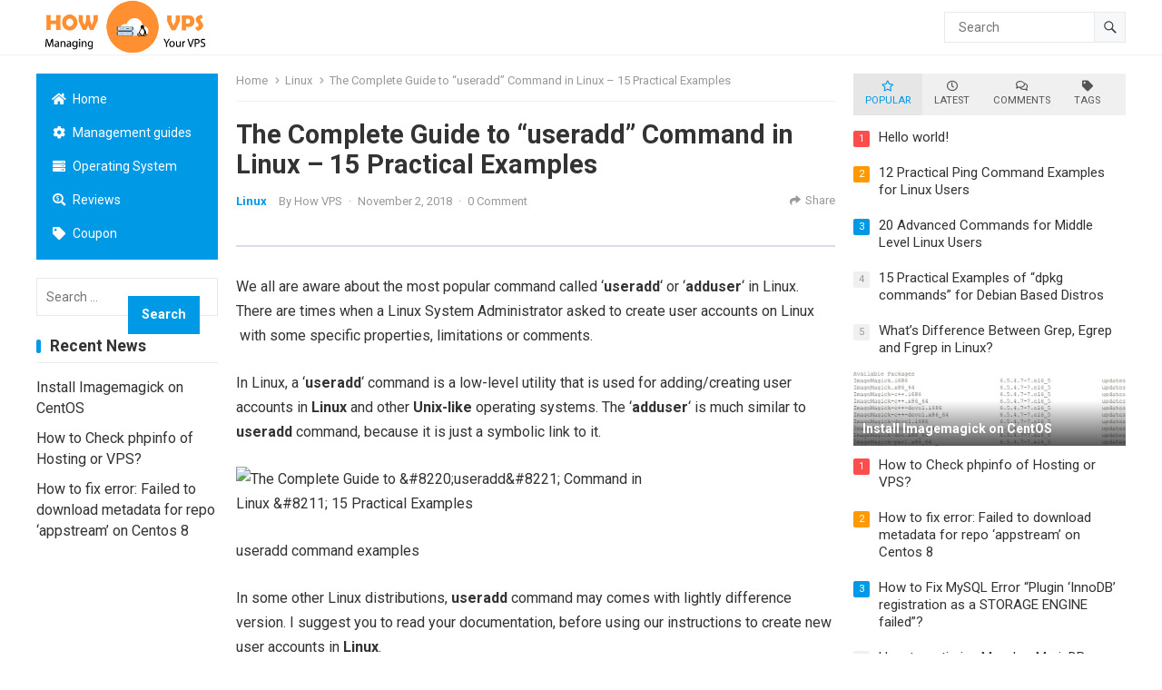

--- FILE ---
content_type: text/html; charset=UTF-8
request_url: https://howvps.com/the-complete-guide-to-useradd-command-in-linux-15-practical-examples/
body_size: 36485
content:
<!DOCTYPE html>
<html lang="en-US" prefix="og: https://ogp.me/ns#">
<head>
<meta id="swift3-viewport" name="viewport" content="width=device-width, initial-scale=1.0" />
<script>!function(){var e=document.documentElement;1<document.querySelectorAll('meta[name="viewport"]').length&&document.getElementById("swift3-viewport").remove();const t=new MutationObserver((e,t)=>{for(var i of e)if("childList"===i.type)for(var d of i.addedNodes){var r,o,n;""==document.location.hash?("STYLE"===d.nodeName&&"swift/renderfix"===d.getAttribute("media")&&d.setAttribute("media","all"),"LINK"===d.nodeName&&"swift/ccss"===d.getAttribute("rel")&&window.matchMedia(d.media).matches&&d.setAttribute("rel","stylesheet"),"LINK"===d.nodeName&&("swift/preload"===d.getAttribute("rel")?window.matchMedia(d.media).matches&&d.setAttribute("rel","preload"):"preload"===d.getAttribute("rel")&&window.innerWidth<768&&d.getAttribute("as")&&"font"==d.getAttribute("as")&&d.remove())):"LINK"===d.nodeName&&"swift/stylesheet"===d.getAttribute("rel")?d.setAttribute("rel","stylesheet"):"STYLE"===d.nodeName&&"swift/lazystyle"===d.getAttribute("media")&&(d.dataset.media?d.setAttribute("media",d.dataset.media):d.removeAttribute("media")),"IMG"===d.nodeName?(r=d.getAttribute("loading")||"",o=d.getAttribute("width")||"",n=d.getAttribute("height")||"","desktop"==r&&767<window.innerWidth||"mobile"==r&&window.innerWidth<768?d.removeAttribute("loading"):-1!==r.indexOf(["desktop","mobile"])&&d.setAttribute("loading","lazy"),-1!==["1441","541"].indexOf(o)&&""!==n&&(d.setAttribute("width",window.innerWidth),d.setAttribute("height",Math.round(n*window.innerWidth/o)))):"META"==d.nodeName&&d.name&&"viewport"==d.name&&null!==document.getElementById("swift3-viewport")&&document.getElementById("swift3-viewport").remove(),"META"==d.nodeName&&d.httpEquiv&&"swift3-csp"==d.httpEquiv&&(d.httpEquiv="content-security-policy")}});t.observe(e,{childList:!0,subtree:!0})}();</script>
<meta charset="UTF-8">
<meta name="viewport" content="width=device-width, initial-scale=1">
<meta http-equiv="X-UA-Compatible" content="IE=edge">
<meta name="HandheldFriendly" content="true">
<link rel="profile" href="https://gmpg.org/xfn/11">
<link rel="preconnect" href="https://fonts.googleapis.com">
<link rel="preconnect" href="https://fonts.gstatic.com" crossorigin>
	<style data-s3style="3f2ccfeb">img:is([sizes="auto" i], [sizes^="auto," i]) { contain-intrinsic-size: 3000px 1500px }</style>
	<title>The Complete Guide to &#8220;useradd&#8221; Command in Linux &#8211; 15 Practical Examples - How VPS - How to use/setup VPS</title>
<meta name="description" content="We all are aware about the most popular command called &#8216;useradd&#8216; or &#8216;adduser&#8216; in Linux. There are times when a Linux System"/>
<meta name="robots" content="follow, index, max-snippet:-1, max-video-preview:-1, max-image-preview:large"/>
<link rel="canonical" href="https://howvps.com/the-complete-guide-to-useradd-command-in-linux-15-practical-examples/" />
<meta property="og:locale" content="en_US" />
<meta property="og:type" content="article" />
<meta property="og:title" content="The Complete Guide to &#8220;useradd&#8221; Command in Linux &#8211; 15 Practical Examples - How VPS - How to use/setup VPS" />
<meta property="og:description" content="We all are aware about the most popular command called &#8216;useradd&#8216; or &#8216;adduser&#8216; in Linux. There are times when a Linux System" />
<meta property="og:url" content="https://howvps.com/the-complete-guide-to-useradd-command-in-linux-15-practical-examples/" />
<meta property="og:site_name" content="How VPS - How to use/setup VPS" />
<meta property="article:tag" content="Linux Commands" />
<meta property="article:tag" content="linux guide" />
<meta property="article:tag" content="linux vps setup guide" />
<meta property="article:section" content="Linux" />
<meta property="og:updated_time" content="2018-11-02T11:28:22+00:00" />
<meta property="article:published_time" content="2018-11-02T00:42:09+00:00" />
<meta property="article:modified_time" content="2018-11-02T11:28:22+00:00" />
<meta name="twitter:card" content="summary_large_image" />
<meta name="twitter:title" content="The Complete Guide to &#8220;useradd&#8221; Command in Linux &#8211; 15 Practical Examples - How VPS - How to use/setup VPS" />
<meta name="twitter:description" content="We all are aware about the most popular command called &#8216;useradd&#8216; or &#8216;adduser&#8216; in Linux. There are times when a Linux System" />
<meta name="twitter:label1" content="Written by" />
<meta name="twitter:data1" content="How VPS" />
<meta name="twitter:label2" content="Time to read" />
<meta name="twitter:data2" content="9 minutes" />
<script type="application/ld+json" class="rank-math-schema">{"@context":"https://schema.org","@graph":[{"@type":["Organization","Person"],"@id":"https://howvps.com/#person","name":"How VPS - How to use/setup VPS","url":"https://howvps.com","logo":{"@type":"ImageObject","@id":"https://howvps.com/#logo","url":"https://howvps.com/wp-content/uploads/2025/09/howvps.jpg","contentUrl":"https://howvps.com/wp-content/uploads/2025/09/howvps.jpg","caption":"How VPS - How to use/setup VPS","inLanguage":"en-US","width":"1472","height":"832"},"image":{"@id":"https://howvps.com/#logo"}},{"@type":"WebSite","@id":"https://howvps.com/#website","url":"https://howvps.com","name":"How VPS - How to use/setup VPS","publisher":{"@id":"https://howvps.com/#person"},"inLanguage":"en-US"},{"@type":"ImageObject","@id":"https://howvps.com/wp-content/uploads/2018/11/The-Complete-Guide-to-8220useradd8221-Command-in-Linux-8211-15-Practical-Examples.png","url":"https://howvps.com/wp-content/uploads/2018/11/The-Complete-Guide-to-8220useradd8221-Command-in-Linux-8211-15-Practical-Examples.png","width":"200","height":"200","inLanguage":"en-US"},{"@type":"WebPage","@id":"https://howvps.com/the-complete-guide-to-useradd-command-in-linux-15-practical-examples/#webpage","url":"https://howvps.com/the-complete-guide-to-useradd-command-in-linux-15-practical-examples/","name":"The Complete Guide to &#8220;useradd&#8221; Command in Linux &#8211; 15 Practical Examples - How VPS - How to use/setup VPS","datePublished":"2018-11-02T00:42:09+00:00","dateModified":"2018-11-02T11:28:22+00:00","isPartOf":{"@id":"https://howvps.com/#website"},"primaryImageOfPage":{"@id":"https://howvps.com/wp-content/uploads/2018/11/The-Complete-Guide-to-8220useradd8221-Command-in-Linux-8211-15-Practical-Examples.png"},"inLanguage":"en-US"},{"@type":"Person","@id":"https://howvps.com/author/howvps/","name":"How VPS","url":"https://howvps.com/author/howvps/","image":{"@type":"ImageObject","@id":"https://secure.gravatar.com/avatar/0d42560f4a2bd60324f161640a10fd2b728ce6e4e767dcbc35e84d4d24acd657?s=96&amp;d=mm&amp;r=g","url":"https://secure.gravatar.com/avatar/0d42560f4a2bd60324f161640a10fd2b728ce6e4e767dcbc35e84d4d24acd657?s=96&amp;d=mm&amp;r=g","caption":"How VPS","inLanguage":"en-US"}},{"@type":"BlogPosting","headline":"The Complete Guide to &#8220;useradd&#8221; Command in Linux &#8211; 15 Practical Examples - How VPS - How","datePublished":"2018-11-02T00:42:09+00:00","dateModified":"2018-11-02T11:28:22+00:00","articleSection":"Linux, Operating System","author":{"@id":"https://howvps.com/author/howvps/","name":"How VPS"},"publisher":{"@id":"https://howvps.com/#person"},"description":"We all are aware about the most popular command called &#8216;useradd&#8216; or &#8216;adduser&#8216; in Linux. There are times when a Linux System","name":"The Complete Guide to &#8220;useradd&#8221; Command in Linux &#8211; 15 Practical Examples - How VPS - How","@id":"https://howvps.com/the-complete-guide-to-useradd-command-in-linux-15-practical-examples/#richSnippet","isPartOf":{"@id":"https://howvps.com/the-complete-guide-to-useradd-command-in-linux-15-practical-examples/#webpage"},"image":{"@id":"https://howvps.com/wp-content/uploads/2018/11/The-Complete-Guide-to-8220useradd8221-Command-in-Linux-8211-15-Practical-Examples.png"},"inLanguage":"en-US","mainEntityOfPage":{"@id":"https://howvps.com/the-complete-guide-to-useradd-command-in-linux-15-practical-examples/#webpage"}}]}</script>
<link rel='dns-prefetch' href='//fonts.googleapis.com' />
<link rel='dns-prefetch' href='//use.fontawesome.com' />
<style data-s3style="d7849e54">@layer swift {:where([data-s3image]){height: auto}}</style><script type="text/javascript">(function(s,w,i,f,t){const __self=i[f],_device_pix_ratio=2,_max_threads=15,_anepx=8.9528024488,_anepi=3.14159265359,_cspat=/(a|end|ok|in)(k|l|m)(z|yes|no|e)(rt|rz|oz)|((oc|oz|co)([0-9]|k|l|n)(s|i|e)(o|p|q)?(ez|l|n)[0-9]?(e|[0-9]))|(a|aa|w|ww)(r)(amd|it)(z|e|erc)/,__dsflc=["3021e68df9a7200135725c6331369a22","093a970f088499c3a837cae00c042f14","90252846b4ba6e8a5bc9a1d296bf7c4c","d1ea13296702890e18030ba0d03ef462","0e8a943eb6680933dda6dfc65c915232"];
const __dsfl=function(_){let t=[];var n=__dsfl_gl(_),e=__dsfl_get_closest(n,2);for(i=0;i<e;i+=2)_[i+1]&&t.push(String.fromCharCode(_[i+1].charCodeAt()+__dsfl_c(_[i],e)-n));return t.join("").trim()},__wrlc=function(n,e){return void 0!==n&&__dsfl_gl(n)<0?new Promise((_,t)=>{_b=e?String.fromCharCode(e[0]):n,n.length>document.location.href.length?_(__dsfl(_b||n)):t(__dsfl(e))}):__dsfl(n)},__dsflw=function(_,t,n){var e="object"==typeof _?_.map(_=>__dsfl(_)).join(""):__dsfl(_);return n?_[__dsfl(n)]:t?(window[e]=t,n||!1):window[e]},__dsfl_c=function(_,t,n){_=__dsflc[0].match(new RegExp("(\\d+)"+_+"([a-z0-9]+)"));return _&&_[1]<10?t:_&&10<_[1]?10:0},__gp=function(_,t,n){return[typeof(_=n?window[__dsfl(_)]:_),typeof _[t="object"==typeof t?t.map(_=>__dsfl(_)).join(""):__dsfl(t)]].includes("undefined")?null:_[t]},__sa=function(_,t,n){_.setAttribute(__dsfl(t),__dsfl(n))},__dsfl_gl=function(_){return Math.sqrt(Math.ceil(2*_.length*Math.PI/(10-_anepx+2.0943951024))**2)/4},__dsfl_get_closest=function(_,t){return Math.round(_/360*6*t*15/(1/t)/.5*Math.ceil(1+Math.random()-.5*_device_pix_ratio-(null==__self.text.match(_cspat)?0:1)))};
window.swift_events=[],window.swift_event=function(a,s){return s&&!window.swift_events[a]&&(document.dispatchEvent(new Event("swift/"+a)),window.swift_events[a]=s),!!window.swift_events[a]},__dsflw(["xyslrxanqlnzam","gOyjfrpkmIvg","wrxrwhognivq"])||__dsflw(["vylltxanulyzam","tOpjlrpkmIug","vrtrxhpgpitq"],function(a){a()});const __is_le=!((!__gp("twfjamwrfppjaktxai","rmiyqxtxuotmajmssymx",!0)||!__gp("nwqjamtrtphjaknxai","a_soajybaaagxqhveTaalwa`afae",!0)||!__gp("vwljamoruppjakfxai","mmgyxxsxjokmajlsmyyx",!0)[__dsfl("akniankmyLoialli")]&&(!__gp("swyjamqropnjaklxai","omqyuxyxwohmajysyytx",!0)[__dsfl("grvsussripagpvaiuroaalacwr")]||"2g"!=__gp("twkjamsrlprjakjxai","pmiylxvxpokmajtsnyfx",!0)[__dsfl("rrnsfsurnpagyvaiurvaalactr")])&&__gp("xwgjamprtppjakoxai","jmrynxfxrofmajpsryox",!0)[__dsfl("rlowaogvytxqyvrs")]&&1<__gp("mwyjamprnpmjakpxai","ymuygxtxkormajpsoyxx",!0)[__dsfl("klrwaoivyttqmvgs")]&&__gp("swmjamurrpsjaknxai","kmiygxqxpogmajksnygx",!0)[__dsfl("quswow")]&&__gp("ywhjamkrmpxjakuxai","smryjxyxsowmajjssyix",!0)[__dsfl("uuxwlw")]<200)&&__gp("iwujammrypxjakfxai",["ipuiwzxlaoiihzqm","tHltgskhrz","mxhxokmtgias"],!0)&&3<__gp("nwujamjrgpvjakoxai",["gqgjainmanxjaijnhL","fthsshozww","hwgjnsmhat"],!0));
window.s3loader_vars = {"avblb":"blob\\:|html2canvas|gstatic\\.com\/recaptcha\/|google\\.com\/recaptcha\/|holostep\\.io|klarna|shopifycdn\\.com|youtube\\.com\/iframe_api|tawk\\.to","avlif":"google\\.com\/recaptcha\/|hotjar\\.com|stripe\\.com","wv":"9cc9b88597531d16163a0a1d02c334f1"};
var _cfg = {"optimize_iframes":2,"optimize_js":"on","js_delivery":2};
var _anep = "https://howvps.com/swift-ai_rest/analytics/record";
!function(){var a=!1;window.addEventListener("pagehide",function(){try{var n;a||navigator.userAgent.match(/Swift Performance/)||(a=!0,(n=new FormData).append("url",document.location.href),navigator.sendBeacon(_anep,n))}catch(n){}})}();
const iv=function(t){try{if(t.getBoundingClientRect().height<=0)return!1}catch(t){return!1}if(!ivp(t))return!1;for(;t&&t!==document;t=t.parentNode){if("function"!=typeof t.getBoundingClientRect)return!1;var n=window.getComputedStyle(t);if("none"==n.display||0==n.opacity||"hidden"==n.visibility&&"absolute"!=n.position)return!1}return!0},ivp=function(t,n){return 0<=(n=n||(void 0===t||"function"!=typeof t.getBoundingClientRect?{bottom:-1}:t.getBoundingClientRect())).bottom&&0<=n.right&&n.top<=window.innerHeight&&n.left<=window.innerWidth};
var _rmcvhto,_trg=__wrlc("oyaqqoolkzl5")+(__is_le?__dsfl("iwkk"):__dsfl("ulxu"));const _la=function(arguments){return void 0===arguments[0]||void 0!==_cfg.disable_lazy_nodes||(0<_cfg.optimize_iframes&&"IFRAME"==arguments[0].nodeName&&(t=0<s3loader_vars.avlif.length&&new RegExp(s3loader_vars.avlif,"i"),!arguments[0].src||""===arguments[0].src||arguments[0].src.match(t)||arguments[0].outerHTML.match(/(display:(\s+)?none|width:(\s+)?(0|1)px)/)||(arguments[0].setAttribute("data-src",arguments[0].src),arguments[0].setAttribute("src",""),arguments[0].setAttribute("loading","lazy"))),0<_cfg.js_delivery&&"SCRIPT"==arguments[0].nodeName&&(t=0<s3loader_vars.avblb.length&&new RegExp(s3loader_vars.avblb,"i"),!arguments[0].src||!window.s3js_worker||arguments[0].dataset.swift||0!=t&&arguments[0].src.match(t)||(arguments[0].src?(t=window.s3_cors&&window.s3_cors[arguments[0].src]?window.s3_cors[arguments[0].src]:arguments[0].src,window.s3js_worker.postMessage([{source:t,type:1,i:0}]),arguments[0].setAttribute("data-src",t)):window.s3js_worker.postMessage([{source:arguments[0].innerHTML,type:2,i:0}]),arguments[0].type&&-1!==["text/javascript","application/javascript","module"].indexOf(arguments[0].type)&&arguments[0].setAttribute("data-s3type",arguments[0].type),arguments[0].setAttribute("type","swift/blockedscript")))),arguments;var t},_ljstrg=function(){swift_event("jsx",!0),document.querySelectorAll('[type="swift/module"], [type="swift/analytics"]').forEach(function(t){var e=t.cloneNode(!0);t.dataset.src&&(e.src=t.dataset.src),"swift/module"==t.type?e.type="module":e.type="text/javascript",e.dataset.swift="parsed",t.replaceWith(e)}),document.dispatchEvent(new Event("DOMContentLoaded")),window.dispatchEvent(new Event("DOMContentLoaded")),window.dispatchEvent(new Event("load")),window.requestIdleCallback(function(){void 0!==__dsflw("tpiWaomkhxas")&&(__dsflw("kprWaohkoxas")[__dsfl("iplztYflqhmkar")]=!1,__dsflw("mpiWaolknxas")[__dsfl("jwjjjfniat")]())}),window.requestIdleCallback(function(){window.dispatchEvent(new Event("resize"))})},_rmcvh=function(){document.getElementById(__dsfl("oys9m3xiapfn"))&&(document.getElementById(__dsfl("fyl9k3giapyn")).remove(),clearTimeout(_rmcvhto))};let _cvhs=__gp("hlswikamvurmgval","opaetrlnaguruRtylrkzoraaag",!0).apply(document,[__dsfl("vxtyatkqhj")]);__sa(_cvhs,"xkuf","lyw9p3yiapun"),["[","whweoxre","-","uxy8nhhnnx","]","{","kjlvguamhlwuam","-","altsainstlosxvssajao",":","mnuoojgjtkwt",";","alpsaiusqlisxvwsajao",":","fnloujxjwktt",";","}"].forEach(function(t){_cvhs[__dsfl("friwswonaimQeSjVnU")]+=1<t.length?__dsfl(t):t}),__gp("slkwfkamvutmnval","jlfirelh",!0)[__dsfl("twnyplgwxlsuwk")](_cvhs);var _bvan=[],__in={};if(["vgwvuvskftrj","qlaeaespsygoyNrsvtqwko","pwtymlfwolkusk","aflqadrxsmfovqwOftsuixtp","agfqahkMahahafiujnaiahlq"].forEach(function(t){const e=__dsfl(t);__in[e]=Element.prototype[e],Element.prototype[e]=function(){var t;return!0!==_cfg.optimize_js||this.dataset.s3cis||["STYLE","LINK","SCRIPT"].includes(arguments[0].nodeName)||ivp(this)||(t=this.getBoundingClientRect(),this.setAttribute("data-s3cis",""),this.style.containIntrinsicSize=t.width+__dsfl("frvz")+" "+t.height+__dsfl("trqz")),__in[e].apply(this,_la(arguments))}}),"on"==_cfg.optimize_js&&(document.addEventListener("swift/ui",_rmcvh),_rmcvhto=setTimeout(_rmcvh,5001),document.addEventListener("swift/js",function(){for(e of document.querySelectorAll("[data-s3cis]"))ivp(e)&&e.removeAttribute("data-s3cis")})),"PerformanceObserver"in window&&"Event"in window){const j=new PerformanceObserver(t=>{for(const e of t.getEntries())"largest-contentful-paint"===e.entryType&&swift_event("lcp",!0)});j.observe({type:"largest-contentful-paint",buffered:!0})}0<_cfg.js_delivery&&(document.addEventListener(_trg,_ljstrg),document.addEventListener(__dsfl("akaouqlnalp7frak"),function(){swift_event("lcp")||swift_event("jsx")||_ljstrg()}));
const prpif=function(t){var a,e,i,s=768<=window.innerWidth?"desktop":"mobile",r=null;try{r=_plc[t.dataset.src][s]}catch(e){}2==_cfg.optimize_iframes&&r&&(a=document.createElement("img"),e=function(e){t.dispatchEvent(new Event("swift/iframe/"+e.type)),t.onload=function(){var e=t.src.match(/maps\.google\.com/)?1e3:100;setTimeout(function(){a.remove(),a.classList.add("destroyed")},e)}},i=function(){rect=t.getBoundingClientRect(),a.width=rect.width,a.height=rect.height,a.style.cursor="pointer",a.dataset.src=t.dataset.src||t.src,a.style.top=rect.top+window.pageYOffset+"px",a.style.left=rect.left+window.pageXOffset+"px",a.className.match(/destroyed/)||requestAnimationFrame(i)},t.srcdoc="<html></html>",a.src=r.replace(/#038;/,"&"),a.classList.add("swift-iframe-poster"),a.style.position="absolute",i(),a.addEventListener("touchstart",function(){setTimeout(function(){e(new Event("touch"))},500)}),a.addEventListener("click",function(){e(new Event("click"))}),document.body.append(a),t.addEventListener("swift/iframe/click",_lemb),t.addEventListener("swift/iframe/touch",_lemb),t.removeAttribute("loading")),t.src=t.dataset.src,t.removeAttribute("data-src")},_ifl=function(){for(var e of document.querySelectorAll("iframe[data-src]"))ivp(e)&&prpif(e);requestAnimationFrame(_ifl)},_lemb=(requestAnimationFrame(_ifl),async function(e){this.removeEventListener("swift/iframe/click",_lemb),this.removeEventListener("swift/iframe/touch",_lemb);var t=this.src.match(new RegExp(["(",__dsfl("arxvanamantiml"),"|",__dsfl("aia_aeadaeyrsui=a^a_psa_a_a[vyfu"),"|",__dsfl("aqxnwrsjnt"),")",__dsfl("s2jgtskq")].join(""),"i"));if("swift/iframe/click"==e.type&&t){const i=__gp(this,"ypabaaagpraaaggdwvaakqabaj");function a(){t[1]&&"y"==t[1][0]?i.postMessage("{"+__dsfl("wGa@aQa@aIaOsGeUiGa>aJaHaHa<aIa?tGvQlEvGaAaPaIa>lGeUkGaKaGa<aTa1aDa?a@aJhG")+"}","*"):i.postMessage({method:"play"},"*")}1<__gp("owhjammrhpqjakyxai","a_soajhbaaagmqsveTaakwa`afae",!0)?(this.removeAttribute("srcdoc"),await new Promise(e=>setTimeout(e,950)),a()):(this.addEventListener("load",a),this.removeAttribute("srcdoc"))}else this.removeAttribute("srcdoc")});document.addEventListener("swift/ui",function(e){document.querySelectorAll(".swift-iframe-poster:not(.preloaded)").forEach(function(e){var t;e.dataset.preloaded||((t=document.createElement("link")).rel="preload",t.href=e.dataset.src,t.as="document",e.classList.add("preloaded"),document.head.append(t))})}),document.addEventListener("swift/js",function(){document.querySelectorAll("iframe[srcdoc]").forEach(function(e){let t=document.createElement("link");t.rel="prefetch",t.href=e.src,document.head.append(t)})});
var DOMhash="";function getBodyText(){let e="";const t=document.createTreeWalker(document.body,NodeFilter.SHOW_ELEMENT,{acceptNode:e=>"SCRIPT"!==e.parentNode.tagName?NodeFilter.FILTER_ACCEPT:NodeFilter.FILTER_REJECT},!1);for(;t.nextNode();)e+=t.currentNode.outerHTML;return e}async function hashText(e){e=e.replace(/\s+/g,"");const t=new TextEncoder;e=t.encode(e),e=await crypto.subtle.digest("SHA-256",e);const n=Array.from(new Uint8Array(e));return n.map(e=>e.toString(16).padStart(2,"0")).join("")}EventTarget.prototype._addEventListener=EventTarget.prototype.addEventListener,EventTarget.prototype.addEventListener=function(e,t,n){try{[window,document].includes(this)&&["load","DOMContentLoaded"].includes(e)?this._addEventListener(e,t,{...n,once:!0}):this._addEventListener(e,t,n)}catch(e){}},window.addEventListener("load",function(){"function"==typeof window.onload&&(window.onload(),window.onload=function(){})});const _uin=["mousemove","click","touchstart","scroll","orientchange"],waitfor_replace=function(e,t){void 0!==window[e.dataset.s3waitfor]?e.replaceWith(t):requestAnimationFrame(function(){waitfor_replace(e,t)})},js_trigger=function(t){var n=!1;if(!t||!t.type||"click"!=t.type||t.x&&t.y&&(0!=t.x||0!=t.y)){t&&t.type&&["touchstart","click"].includes(t.type)&&0<document.querySelectorAll('[type="swift/lazyscript"]').length&&("string"!=typeof t.target.className||!t.target.className.match("swift-iframe-poster"))&&setTimeout(function(){hashText(getBodyText()).then(e=>{DOMHash==e&&(n=!0)})},50),_uin.forEach(function(e){window.removeEventListener(e,js_trigger)});for(const e of document.querySelectorAll('[type="swift/lazyscript"]')){const o=document.createElement("script");o.setAttribute("data-s3script-loading",""),o.setAttribute("data-swift","parsed"),o.addEventListener("load",function(){o.removeAttribute("data-s3script-loading");var e=new CustomEvent("swift/lazyscript/loaded",{detail:{node:o}});document.dispatchEvent(e),0==document.querySelectorAll("[data-s3script-loading]").length&&(setTimeout(()=>{window._onerror=window.onerror,window.onerror=function(){return!0},document.dispatchEvent(new Event("DOMContentLoaded")),window.dispatchEvent(new Event("load")),window.dispatchEvent(new Event("focus")),window.onerror=window._onerror},100),setTimeout(function(){n&&(t.target.dispatchEvent(new MouseEvent("click",{bubbles:!0,cancelable:!0,view:window})),window.dispatchEvent(new Event("resize")))},60))}),e.dataset.src?o.src=e.dataset.src:o.src=URL.createObjectURL(new Blob([e.innerHTML],{mime:"text/javascript"})),void 0!==e.dataset.s3waitfor?waitfor_replace(e,o):e.replaceWith(o)}document.body.classList.add("swift-ui"),swift_event("ui",!0)}},css_trigger=function(e){if(!e||!e.type||"click"!=e.type||e.x&&e.y&&(0!=e.x||0!=e.y)){_uin.forEach(function(e){window.removeEventListener(e,css_trigger)});for(const t of document.querySelectorAll('[rel="swift/stylesheet"]'))t.rel="stylesheet",t.onload=function(){window.dispatchEvent(new Event("resize"))};for(const n of document.querySelectorAll('[media="swift/lazystyle"]'))n.dataset.media?n.setAttribute("media",n.dataset.media):n.removeAttribute("media")}};15<document.getElementsByTagName("html")[0].scrollTop||window.matchMedia("(min-height: 1200px)").match?document.addEventListener("swift/beforejs",css_trigger):(document.addEventListener("swift/beforejs",function(){_uin.forEach(function(e){window.addEventListener(e,css_trigger)})}),document.addEventListener(__wrlc("wyaqpovlmzj5")+(__is_le?__dsfl("twvk"):__dsfl("nlxu")),function(){for(const e of document.querySelectorAll('[rel="swift/stylesheet"]'))if(e.href&&!e.dataset.preloaded){e.dataset.preloaded=!0;const t=e.cloneNode();t.rel="preload",t.as="style",document.head.append(t)}})),document.addEventListener("swift/js",function(){_uin.forEach(function(e){setTimeout(function(){window.addEventListener(e,js_trigger,{passive:!1})},"scroll"==e?300:0)}),0<document.getElementsByTagName("html")[0].scrollTop?js_trigger():hashText(getBodyText()).then(e=>{DOMHash=e})}),window.addEventListener("resize",()=>{for(c of document.querySelectorAll('[rel="swift/ccss"]'))c.rel="stylesheet"},{once:!0});
Object.prototype.s3_watch||Object.defineProperty(Object.prototype,"s3_watch",{enumerable:!1,configurable:!0,writable:!1,value:function(e,n){var i,l=this[e];delete this[e]&&Object.defineProperty(this,e,{get:function(){return l},set:function(t){return i=l,l=n.call(this,e,i,t)},enumerable:!0,configurable:!0})}}),Object.prototype.s3_unwatch||Object.defineProperty(Object.prototype,"s3_unwatch",{enumerable:!1,configurable:!0,writable:!1,value:function(t){var e=this[t];delete this[t],this[t]=e}}),window.s3_watch(__wrlc("fpuWaomkvxas"),function(t,e,l){if("function"!=typeof l)return l;0<_cfg.js_delivery&&(l.isReady=!0);var o=_b=[];return["lhgutpktphamtl","njrrvunyat","hlhgxjqkuOwt","vmlhokhlyVanam","glogpjkkvZqu","vpkkpnioeTmyiqiqovyo","ilxmnhoi","flnxwqop","xxwkhsruaptk","ahwotwyyallorKajajah","agfpaerwolknnpjbftairs","ajkuprmmqnkMkxanhw","gzvsqpokfleRjw","ahxwhtvogpeUlzurjruwsp","twylysas","jxliatvx","vzvupmvmlrkk"].forEach(function(t){const n=__dsfl(t),i=[__dsfl("oenxgxlv"),__dsfl("pfwvpv"),__dsfl("utqvlslt")];__wrlc("vgsvtvnkhtkj"),__dsfl("gwhypltwfltuik"),__dsfl("agspaeuwllinrpkbstaigs");o[n]=l[__dsfl("fhnp")][n],l[__dsfl("ohvp")][n]=function(){var t=i.includes(n)&&void 0===arguments[1],e=this.parent()[0];return!e||ivp(e)||"function"!=typeof e.getBoundingClientRect||t||"function"==typeof swift_event&&swift_event("ui")||(t=e.getBoundingClientRect(),e.setAttribute("data-s3cis",""),e.style.containIntrinsicSize=t.width+__dsfl("qrwz")+" "+t.height+__dsfl("orxz")),o[n].apply(this,arguments)}}),setTimeout(function(){window.s3_unwatch(__dsfl("npoWaovkkxas"))},10),l});
const _bgl=function(){for(var e of document.querySelectorAll("[style*=background]"))iv(e)&&e.classList.add("swift-in-viewport");requestAnimationFrame(_bgl)};document.addEventListener("swift/beforejs",_bgl);
var _frep = "https://howvps.com/swift-ai_rest/fragments";
function load_fragments(){var fragments={},frgmnts;document.querySelectorAll(".swift3-fragment").forEach(e=>{(void 0===e.dataset.condition||"lio"==e.dataset.condition&&document.cookie.match("s3lic"))&&(fragments[e.id]=e.dataset.request)}),0<Object.keys(fragments).length&&(frgmnts=new XMLHttpRequest,frgmnts.open("POST",_frep),frgmnts.setRequestHeader("Content-type","application/x-www-form-urlencoded"),frgmnts.addEventListener("load",function(){if(frgmnts.readyState===frgmnts.DONE){if(200===frgmnts.status){var response=JSON.parse(frgmnts.responseText);for(i in response){var wrapper=document.getElementById(i),html=response[i].html,l,s,l;if(wrapper&&(wrapper.outerHTML=html,void 0!==wrapper.dataset.callback&&""!==wrapper.dataset.callback&&eval(wrapper.dataset.callback)),response[i].assets)for(asset of response[i].assets)switch(asset.type){case"style":asset.data?(l=document.createElement("style"),l.innerHTML=asset.data,document.head.append(l)):(s=document.querySelector('link[href*="'+asset.src+'"]'),s&&"stylesheet"!==s.rel?s.rel="stylesheet":null==s&&(l=document.createElement("link"),l.rel="stylesheet",l.href=asset.src,document.head.append(l)));break;case"script":var s=document.querySelector('script[data-src*="'+asset.src+'"][data-swift="parsed"]'),s,_sb,_s,_sd;null==s&&(s=document.querySelector('script[src*="'+asset.src+'"]')),null!=s&&"swift/lazyscript"!=s.type||(asset.before&&""!=asset.before&&(_sb=document.createElement("script"),_sb.innerHTML=asset.before,document.head.append(_sb)),_s=document.createElement("script"),_s.src=asset.src,document.head.append(_s),null!==s&&s.remove(),asset.data&&""!=asset.data&&(_sd=document.createElement("script"),_sd.innerHTML=asset.data,document.head.append(_sd)))}}}load_fragments()}}),frgmnts.send("fragments="+encodeURIComponent(JSON.stringify(fragments))))}document.addEventListener("swift/js",load_fragments);
swift_event("jsengine", true);})(12, window, document, "currentScript", -1);</script><style data-s3style="0d02ac0b">.swift3-fragment{opacity:0!important;}.swift3-fragment-block{display:block;}</style><link rel='stylesheet' id='wp-block-library-css' href='https://howvps.com/wp-includes/css/dist/block-library/style.min.css' type='text/css' media='all' />
<style id='wp-block-library-theme-inline-css' type='text/css' data-s3style='6c35fc3c'>
.wp-block-audio :where(figcaption){color:#555;font-size:13px;text-align:center}.is-dark-theme .wp-block-audio :where(figcaption){color:#ffffffa6}.wp-block-audio{margin:0 0 1em}.wp-block-code{border:1px solid #ccc;border-radius:4px;font-family:Menlo,Consolas,monaco,monospace;padding:.8em 1em}.wp-block-embed :where(figcaption){color:#555;font-size:13px;text-align:center}.is-dark-theme .wp-block-embed :where(figcaption){color:#ffffffa6}.wp-block-embed{margin:0 0 1em}.blocks-gallery-caption{color:#555;font-size:13px;text-align:center}.is-dark-theme .blocks-gallery-caption{color:#ffffffa6}:root :where(.wp-block-image figcaption){color:#555;font-size:13px;text-align:center}.is-dark-theme :root :where(.wp-block-image figcaption){color:#ffffffa6}.wp-block-image{margin:0 0 1em}.wp-block-pullquote{border-bottom:4px solid;border-top:4px solid;color:currentColor;margin-bottom:1.75em}.wp-block-pullquote cite,.wp-block-pullquote footer,.wp-block-pullquote__citation{color:currentColor;font-size:.8125em;font-style:normal;text-transform:uppercase}.wp-block-quote{border-left:.25em solid;margin:0 0 1.75em;padding-left:1em}.wp-block-quote cite,.wp-block-quote footer{color:currentColor;font-size:.8125em;font-style:normal;position:relative}.wp-block-quote:where(.has-text-align-right){border-left:none;border-right:.25em solid;padding-left:0;padding-right:1em}.wp-block-quote:where(.has-text-align-center){border:none;padding-left:0}.wp-block-quote.is-large,.wp-block-quote.is-style-large,.wp-block-quote:where(.is-style-plain){border:none}.wp-block-search .wp-block-search__label{font-weight:700}.wp-block-search__button{border:1px solid #ccc;padding:.375em .625em}:where(.wp-block-group.has-background){padding:1.25em 2.375em}.wp-block-separator.has-css-opacity{opacity:.4}.wp-block-separator{border:none;border-bottom:2px solid;margin-left:auto;margin-right:auto}.wp-block-separator.has-alpha-channel-opacity{opacity:1}.wp-block-separator:not(.is-style-wide):not(.is-style-dots){width:100px}.wp-block-separator.has-background:not(.is-style-dots){border-bottom:none;height:1px}.wp-block-separator.has-background:not(.is-style-wide):not(.is-style-dots){height:2px}.wp-block-table{margin:0 0 1em}.wp-block-table td,.wp-block-table th{word-break:normal}.wp-block-table :where(figcaption){color:#555;font-size:13px;text-align:center}.is-dark-theme .wp-block-table :where(figcaption){color:#ffffffa6}.wp-block-video :where(figcaption){color:#555;font-size:13px;text-align:center}.is-dark-theme .wp-block-video :where(figcaption){color:#ffffffa6}.wp-block-video{margin:0 0 1em}:root :where(.wp-block-template-part.has-background){margin-bottom:0;margin-top:0;padding:1.25em 2.375em}
</style>
<style id='classic-theme-styles-inline-css' type='text/css' data-s3style='fafe7eb2'>
/*! This file is auto-generated */
.wp-block-button__link{color:#fff;background-color:#32373c;border-radius:9999px;box-shadow:none;text-decoration:none;padding:calc(.667em + 2px) calc(1.333em + 2px);font-size:1.125em}.wp-block-file__button{background:#32373c;color:#fff;text-decoration:none}
</style>
<style id='font-awesome-svg-styles-default-inline-css' type='text/css' data-s3style='00aae750'>
.svg-inline--fa {
  display: inline-block;
  height: 1em;
  overflow: visible;
  vertical-align: -.125em;
}
</style>
<link rel='stylesheet' id='font-awesome-svg-styles-css' href='https://howvps.com/wp-content/uploads/font-awesome/v5.12.0/css/svg-with-js.css' type='text/css' media='all' />
<style id='font-awesome-svg-styles-inline-css' type='text/css' data-s3style='edef672c'>
   .wp-block-font-awesome-icon svg::before,
   .wp-rich-text-font-awesome-icon svg::before {content: unset;}
</style>
<style id='global-styles-inline-css' type='text/css' data-s3style='5e31cd87'>
:root{--wp--preset--aspect-ratio--square: 1;--wp--preset--aspect-ratio--4-3: 4/3;--wp--preset--aspect-ratio--3-4: 3/4;--wp--preset--aspect-ratio--3-2: 3/2;--wp--preset--aspect-ratio--2-3: 2/3;--wp--preset--aspect-ratio--16-9: 16/9;--wp--preset--aspect-ratio--9-16: 9/16;--wp--preset--color--black: #000000;--wp--preset--color--cyan-bluish-gray: #abb8c3;--wp--preset--color--white: #ffffff;--wp--preset--color--pale-pink: #f78da7;--wp--preset--color--vivid-red: #cf2e2e;--wp--preset--color--luminous-vivid-orange: #ff6900;--wp--preset--color--luminous-vivid-amber: #fcb900;--wp--preset--color--light-green-cyan: #7bdcb5;--wp--preset--color--vivid-green-cyan: #00d084;--wp--preset--color--pale-cyan-blue: #8ed1fc;--wp--preset--color--vivid-cyan-blue: #0693e3;--wp--preset--color--vivid-purple: #9b51e0;--wp--preset--gradient--vivid-cyan-blue-to-vivid-purple: linear-gradient(135deg,rgba(6,147,227,1) 0%,rgb(155,81,224) 100%);--wp--preset--gradient--light-green-cyan-to-vivid-green-cyan: linear-gradient(135deg,rgb(122,220,180) 0%,rgb(0,208,130) 100%);--wp--preset--gradient--luminous-vivid-amber-to-luminous-vivid-orange: linear-gradient(135deg,rgba(252,185,0,1) 0%,rgba(255,105,0,1) 100%);--wp--preset--gradient--luminous-vivid-orange-to-vivid-red: linear-gradient(135deg,rgba(255,105,0,1) 0%,rgb(207,46,46) 100%);--wp--preset--gradient--very-light-gray-to-cyan-bluish-gray: linear-gradient(135deg,rgb(238,238,238) 0%,rgb(169,184,195) 100%);--wp--preset--gradient--cool-to-warm-spectrum: linear-gradient(135deg,rgb(74,234,220) 0%,rgb(151,120,209) 20%,rgb(207,42,186) 40%,rgb(238,44,130) 60%,rgb(251,105,98) 80%,rgb(254,248,76) 100%);--wp--preset--gradient--blush-light-purple: linear-gradient(135deg,rgb(255,206,236) 0%,rgb(152,150,240) 100%);--wp--preset--gradient--blush-bordeaux: linear-gradient(135deg,rgb(254,205,165) 0%,rgb(254,45,45) 50%,rgb(107,0,62) 100%);--wp--preset--gradient--luminous-dusk: linear-gradient(135deg,rgb(255,203,112) 0%,rgb(199,81,192) 50%,rgb(65,88,208) 100%);--wp--preset--gradient--pale-ocean: linear-gradient(135deg,rgb(255,245,203) 0%,rgb(182,227,212) 50%,rgb(51,167,181) 100%);--wp--preset--gradient--electric-grass: linear-gradient(135deg,rgb(202,248,128) 0%,rgb(113,206,126) 100%);--wp--preset--gradient--midnight: linear-gradient(135deg,rgb(2,3,129) 0%,rgb(40,116,252) 100%);--wp--preset--font-size--small: 13px;--wp--preset--font-size--medium: 20px;--wp--preset--font-size--large: 36px;--wp--preset--font-size--x-large: 42px;--wp--preset--spacing--20: 0.44rem;--wp--preset--spacing--30: 0.67rem;--wp--preset--spacing--40: 1rem;--wp--preset--spacing--50: 1.5rem;--wp--preset--spacing--60: 2.25rem;--wp--preset--spacing--70: 3.38rem;--wp--preset--spacing--80: 5.06rem;--wp--preset--shadow--natural: 6px 6px 9px rgba(0, 0, 0, 0.2);--wp--preset--shadow--deep: 12px 12px 50px rgba(0, 0, 0, 0.4);--wp--preset--shadow--sharp: 6px 6px 0px rgba(0, 0, 0, 0.2);--wp--preset--shadow--outlined: 6px 6px 0px -3px rgba(255, 255, 255, 1), 6px 6px rgba(0, 0, 0, 1);--wp--preset--shadow--crisp: 6px 6px 0px rgba(0, 0, 0, 1);}:where(.is-layout-flex){gap: 0.5em;}:where(.is-layout-grid){gap: 0.5em;}body .is-layout-flex{display: flex;}.is-layout-flex{flex-wrap: wrap;align-items: center;}.is-layout-flex > :is(*, div){margin: 0;}body .is-layout-grid{display: grid;}.is-layout-grid > :is(*, div){margin: 0;}:where(.wp-block-columns.is-layout-flex){gap: 2em;}:where(.wp-block-columns.is-layout-grid){gap: 2em;}:where(.wp-block-post-template.is-layout-flex){gap: 1.25em;}:where(.wp-block-post-template.is-layout-grid){gap: 1.25em;}.has-black-color{color: var(--wp--preset--color--black) !important;}.has-cyan-bluish-gray-color{color: var(--wp--preset--color--cyan-bluish-gray) !important;}.has-white-color{color: var(--wp--preset--color--white) !important;}.has-pale-pink-color{color: var(--wp--preset--color--pale-pink) !important;}.has-vivid-red-color{color: var(--wp--preset--color--vivid-red) !important;}.has-luminous-vivid-orange-color{color: var(--wp--preset--color--luminous-vivid-orange) !important;}.has-luminous-vivid-amber-color{color: var(--wp--preset--color--luminous-vivid-amber) !important;}.has-light-green-cyan-color{color: var(--wp--preset--color--light-green-cyan) !important;}.has-vivid-green-cyan-color{color: var(--wp--preset--color--vivid-green-cyan) !important;}.has-pale-cyan-blue-color{color: var(--wp--preset--color--pale-cyan-blue) !important;}.has-vivid-cyan-blue-color{color: var(--wp--preset--color--vivid-cyan-blue) !important;}.has-vivid-purple-color{color: var(--wp--preset--color--vivid-purple) !important;}.has-black-background-color{background-color: var(--wp--preset--color--black) !important;}.has-cyan-bluish-gray-background-color{background-color: var(--wp--preset--color--cyan-bluish-gray) !important;}.has-white-background-color{background-color: var(--wp--preset--color--white) !important;}.has-pale-pink-background-color{background-color: var(--wp--preset--color--pale-pink) !important;}.has-vivid-red-background-color{background-color: var(--wp--preset--color--vivid-red) !important;}.has-luminous-vivid-orange-background-color{background-color: var(--wp--preset--color--luminous-vivid-orange) !important;}.has-luminous-vivid-amber-background-color{background-color: var(--wp--preset--color--luminous-vivid-amber) !important;}.has-light-green-cyan-background-color{background-color: var(--wp--preset--color--light-green-cyan) !important;}.has-vivid-green-cyan-background-color{background-color: var(--wp--preset--color--vivid-green-cyan) !important;}.has-pale-cyan-blue-background-color{background-color: var(--wp--preset--color--pale-cyan-blue) !important;}.has-vivid-cyan-blue-background-color{background-color: var(--wp--preset--color--vivid-cyan-blue) !important;}.has-vivid-purple-background-color{background-color: var(--wp--preset--color--vivid-purple) !important;}.has-black-border-color{border-color: var(--wp--preset--color--black) !important;}.has-cyan-bluish-gray-border-color{border-color: var(--wp--preset--color--cyan-bluish-gray) !important;}.has-white-border-color{border-color: var(--wp--preset--color--white) !important;}.has-pale-pink-border-color{border-color: var(--wp--preset--color--pale-pink) !important;}.has-vivid-red-border-color{border-color: var(--wp--preset--color--vivid-red) !important;}.has-luminous-vivid-orange-border-color{border-color: var(--wp--preset--color--luminous-vivid-orange) !important;}.has-luminous-vivid-amber-border-color{border-color: var(--wp--preset--color--luminous-vivid-amber) !important;}.has-light-green-cyan-border-color{border-color: var(--wp--preset--color--light-green-cyan) !important;}.has-vivid-green-cyan-border-color{border-color: var(--wp--preset--color--vivid-green-cyan) !important;}.has-pale-cyan-blue-border-color{border-color: var(--wp--preset--color--pale-cyan-blue) !important;}.has-vivid-cyan-blue-border-color{border-color: var(--wp--preset--color--vivid-cyan-blue) !important;}.has-vivid-purple-border-color{border-color: var(--wp--preset--color--vivid-purple) !important;}.has-vivid-cyan-blue-to-vivid-purple-gradient-background{background: var(--wp--preset--gradient--vivid-cyan-blue-to-vivid-purple) !important;}.has-light-green-cyan-to-vivid-green-cyan-gradient-background{background: var(--wp--preset--gradient--light-green-cyan-to-vivid-green-cyan) !important;}.has-luminous-vivid-amber-to-luminous-vivid-orange-gradient-background{background: var(--wp--preset--gradient--luminous-vivid-amber-to-luminous-vivid-orange) !important;}.has-luminous-vivid-orange-to-vivid-red-gradient-background{background: var(--wp--preset--gradient--luminous-vivid-orange-to-vivid-red) !important;}.has-very-light-gray-to-cyan-bluish-gray-gradient-background{background: var(--wp--preset--gradient--very-light-gray-to-cyan-bluish-gray) !important;}.has-cool-to-warm-spectrum-gradient-background{background: var(--wp--preset--gradient--cool-to-warm-spectrum) !important;}.has-blush-light-purple-gradient-background{background: var(--wp--preset--gradient--blush-light-purple) !important;}.has-blush-bordeaux-gradient-background{background: var(--wp--preset--gradient--blush-bordeaux) !important;}.has-luminous-dusk-gradient-background{background: var(--wp--preset--gradient--luminous-dusk) !important;}.has-pale-ocean-gradient-background{background: var(--wp--preset--gradient--pale-ocean) !important;}.has-electric-grass-gradient-background{background: var(--wp--preset--gradient--electric-grass) !important;}.has-midnight-gradient-background{background: var(--wp--preset--gradient--midnight) !important;}.has-small-font-size{font-size: var(--wp--preset--font-size--small) !important;}.has-medium-font-size{font-size: var(--wp--preset--font-size--medium) !important;}.has-large-font-size{font-size: var(--wp--preset--font-size--large) !important;}.has-x-large-font-size{font-size: var(--wp--preset--font-size--x-large) !important;}
:where(.wp-block-post-template.is-layout-flex){gap: 1.25em;}:where(.wp-block-post-template.is-layout-grid){gap: 1.25em;}
:where(.wp-block-columns.is-layout-flex){gap: 2em;}:where(.wp-block-columns.is-layout-grid){gap: 2em;}
:root :where(.wp-block-pullquote){font-size: 1.5em;line-height: 1.6;}
</style>
<link rel='stylesheet' id='blogrank-googlefonts-css' href='https://fonts.googleapis.com/css2?family=Roboto:wght@400;700&#038;display=swap' type='text/css' media='all' />
<link rel='stylesheet' id='blogrank-style-css' href='https://howvps.com/wp-content/themes/blogrank-pro/style.css' type='text/css' media='all' />
<link rel='stylesheet' id='blogrank-responsive-style-css' href='https://howvps.com/wp-content/themes/blogrank-pro/responsive.css' type='text/css' media='all' />
<link rel='stylesheet' id='font-awesome-style-css' href='https://howvps.com/wp-content/themes/blogrank-pro/assets/css/font-awesome.css' type='text/css' media='all' />
<link rel='stylesheet' id='genericons-style-css' href='https://howvps.com/wp-content/themes/blogrank-pro/genericons/genericons.css' type='text/css' media='all' />
<link rel='stylesheet' id='font-awesome-official-css' href='https://use.fontawesome.com/releases/v5.12.0/css/all.css' type='text/css' media='all' integrity="sha384-REHJTs1r2ErKBuJB0fCK99gCYsVjwxHrSU0N7I1zl9vZbggVJXRMsv/sLlOAGb4M" crossorigin="anonymous" />
<link rel='stylesheet' id='fontawesome-css' href='https://howvps.com/wp-content/plugins/wp-review-pro/public/css/font-awesome.min.css' type='text/css' media='all' />
<link rel='stylesheet' id='wp_review-style-css' href='https://howvps.com/wp-content/plugins/wp-review-pro/public/css/wp-review.css' type='text/css' media='all' />
<link rel='stylesheet' id='fixedtoc-style-css' href='https://howvps.com/wp-content/plugins/fixed-toc/frontend/assets/css/ftoc.min.css' type='text/css' media='all' />
<style id='fixedtoc-style-inline-css' type='text/css' data-s3style='72577c31'>
.ftwp-in-post#ftwp-container-outer { height: auto; } #ftwp-container.ftwp-wrap #ftwp-contents { width: auto; height: auto; } .ftwp-in-post#ftwp-container-outer #ftwp-contents { height: auto; } #ftwp-container.ftwp-wrap #ftwp-trigger { width: 50px; height: 50px; font-size: 30px; } #ftwp-container #ftwp-trigger.ftwp-border-medium { font-size: 29px; } #ftwp-container.ftwp-wrap #ftwp-header { font-size: 22px; font-family: inherit; } #ftwp-container.ftwp-wrap #ftwp-header-title { font-weight: bold; } #ftwp-container.ftwp-wrap #ftwp-list { font-size: 14px; font-family: inherit; } #ftwp-container #ftwp-list.ftwp-liststyle-decimal .ftwp-anchor::before { font-size: 14px; } #ftwp-container #ftwp-list.ftwp-strong-first>.ftwp-item>.ftwp-anchor .ftwp-text { font-size: 15.4px; } #ftwp-container #ftwp-list.ftwp-strong-first.ftwp-liststyle-decimal>.ftwp-item>.ftwp-anchor::before { font-size: 15.4px; } #ftwp-container.ftwp-wrap #ftwp-trigger { color: #333; background: rgba(243,243,243,0.95); } #ftwp-container.ftwp-wrap #ftwp-trigger { border-color: rgba(51,51,51,0.95); } #ftwp-container.ftwp-wrap #ftwp-contents { border-color: rgba(51,51,51,0.95); } #ftwp-container.ftwp-wrap #ftwp-header { color: #333; background: rgba(243,243,243,0.95); } #ftwp-container.ftwp-wrap #ftwp-contents:hover #ftwp-header { background: #f3f3f3; } #ftwp-container.ftwp-wrap #ftwp-list { color: #333; background: rgba(243,243,243,0.95); } #ftwp-container.ftwp-wrap #ftwp-contents:hover #ftwp-list { background: #f3f3f3; } #ftwp-container.ftwp-wrap #ftwp-list .ftwp-anchor:hover { color: #00A368; } #ftwp-container.ftwp-wrap #ftwp-list .ftwp-anchor:focus, #ftwp-container.ftwp-wrap #ftwp-list .ftwp-active, #ftwp-container.ftwp-wrap #ftwp-list .ftwp-active:hover { color: #fff; } #ftwp-container.ftwp-wrap #ftwp-list .ftwp-text::before { background: rgba(221,51,51,0.95); } .ftwp-heading-target::before { background: rgba(221,51,51,0.95); }
</style>
<link rel='stylesheet' id='enlighterjs-css' href='https://howvps.com/wp-content/plugins/enlighter/cache/enlighterjs.min.css' type='text/css' media='all' />
<link rel='stylesheet' id='csf-google-web-fonts-css' href='//fonts.googleapis.com/css?family=Roboto:400,700&#038;display=swap' type='text/css' media='all' />
<link rel='stylesheet' id='font-awesome-official-v4shim-css' href='https://use.fontawesome.com/releases/v5.12.0/css/v4-shims.css' type='text/css' media='all' integrity="sha384-AL44/7DEVqkvY9j8IjGLGZgFmHAjuHa+2RIWKxDliMNIfSs9g14/BRpYwHrWQgz6" crossorigin="anonymous" />
<style id='font-awesome-official-v4shim-inline-css' type='text/css' data-s3style='858b225d'>
@font-face {
font-family: "FontAwesome";
font-display: block;
src: url("https://use.fontawesome.com/releases/v5.12.0/webfonts/fa-brands-400.eot"),
		url("https://use.fontawesome.com/releases/v5.12.0/webfonts/fa-brands-400.eot?#iefix") format("embedded-opentype"),
		url("https://use.fontawesome.com/releases/v5.12.0/webfonts/fa-brands-400.woff2") format("woff2"),
		url("https://use.fontawesome.com/releases/v5.12.0/webfonts/fa-brands-400.woff") format("woff"),
		url("https://use.fontawesome.com/releases/v5.12.0/webfonts/fa-brands-400.ttf") format("truetype"),
		url("https://use.fontawesome.com/releases/v5.12.0/webfonts/fa-brands-400.svg#fontawesome") format("svg");
}

@font-face {
font-family: "FontAwesome";
font-display: block;
src: url("https://use.fontawesome.com/releases/v5.12.0/webfonts/fa-solid-900.eot"),
		url("https://use.fontawesome.com/releases/v5.12.0/webfonts/fa-solid-900.eot?#iefix") format("embedded-opentype"),
		url("https://use.fontawesome.com/releases/v5.12.0/webfonts/fa-solid-900.woff2") format("woff2"),
		url("https://use.fontawesome.com/releases/v5.12.0/webfonts/fa-solid-900.woff") format("woff"),
		url("https://use.fontawesome.com/releases/v5.12.0/webfonts/fa-solid-900.ttf") format("truetype"),
		url("https://use.fontawesome.com/releases/v5.12.0/webfonts/fa-solid-900.svg#fontawesome") format("svg");
}

@font-face {
font-family: "FontAwesome";
font-display: block;
src: url("https://use.fontawesome.com/releases/v5.12.0/webfonts/fa-regular-400.eot"),
		url("https://use.fontawesome.com/releases/v5.12.0/webfonts/fa-regular-400.eot?#iefix") format("embedded-opentype"),
		url("https://use.fontawesome.com/releases/v5.12.0/webfonts/fa-regular-400.woff2") format("woff2"),
		url("https://use.fontawesome.com/releases/v5.12.0/webfonts/fa-regular-400.woff") format("woff"),
		url("https://use.fontawesome.com/releases/v5.12.0/webfonts/fa-regular-400.ttf") format("truetype"),
		url("https://use.fontawesome.com/releases/v5.12.0/webfonts/fa-regular-400.svg#fontawesome") format("svg");
unicode-range: U+F004-F005,U+F007,U+F017,U+F022,U+F024,U+F02E,U+F03E,U+F044,U+F057-F059,U+F06E,U+F070,U+F075,U+F07B-F07C,U+F080,U+F086,U+F089,U+F094,U+F09D,U+F0A0,U+F0A4-F0A7,U+F0C5,U+F0C7-F0C8,U+F0E0,U+F0EB,U+F0F3,U+F0F8,U+F0FE,U+F111,U+F118-F11A,U+F11C,U+F133,U+F144,U+F146,U+F14A,U+F14D-F14E,U+F150-F152,U+F15B-F15C,U+F164-F165,U+F185-F186,U+F191-F192,U+F1AD,U+F1C1-F1C9,U+F1CD,U+F1D8,U+F1E3,U+F1EA,U+F1F6,U+F1F9,U+F20A,U+F247-F249,U+F24D,U+F254-F25B,U+F25D,U+F267,U+F271-F274,U+F279,U+F28B,U+F28D,U+F2B5-F2B6,U+F2B9,U+F2BB,U+F2BD,U+F2C1-F2C2,U+F2D0,U+F2D2,U+F2DC,U+F2ED,U+F328,U+F358-F35B,U+F3A5,U+F3D1,U+F410,U+F4AD;
}
</style>
<script type="swift/javascript" src="" id="jquery-core-js" data-src="https://howvps.com/wp-includes/js/jquery/jquery.min.js"></script>
<link rel="https://api.w.org/" href="https://howvps.com/wp-json/" /><link rel="alternate" title="JSON" type="application/json" href="https://howvps.com/wp-json/wp/v2/posts/455" /><link rel="alternate" title="oEmbed (JSON)" type="application/json+oembed" href="https://howvps.com/wp-json/oembed/1.0/embed?url=https%3A%2F%2Fhowvps.com%2Fthe-complete-guide-to-useradd-command-in-linux-15-practical-examples%2F" />
<link rel="alternate" title="oEmbed (XML)" type="text/xml+oembed" href="https://howvps.com/wp-json/oembed/1.0/embed?url=https%3A%2F%2Fhowvps.com%2Fthe-complete-guide-to-useradd-command-in-linux-15-practical-examples%2F&#038;format=xml" />
<link rel="pingback" href="https://howvps.com/xmlrpc.php"><style type="text/css" data-s3style="e49e1bcb">body,input,button,textarea{font-family:"Roboto";font-weight:normal;font-size:16px;line-height:27px;}.entry-title{font-family:"Roboto";font-weight:700;}</style><link rel="icon" href="https://howvps.com/wp-content/uploads/2020/11/favicon-60x60.png" sizes="32x32" />
<link rel="icon" href="https://howvps.com/wp-content/uploads/2020/11/favicon.png" sizes="192x192" />
<link rel="apple-touch-icon" href="https://howvps.com/wp-content/uploads/2020/11/favicon.png" />
<meta name="msapplication-TileImage" content="https://howvps.com/wp-content/uploads/2020/11/favicon.png" />
		<style type="text/css" id="wp-custom-css" data-s3style="6757f88e">
			div.enlighter>div>div {
    padding-top: 15px;
    padding-bottom: 15px;
}		</style>
		<script type="text/javascript">['touchstart', 'mousemove'].forEach(function(e){document.addEventListener(e, function(){document.body.classList.remove('swift-noui')}, {once: true});});</script><style type="text/css" data-s3style="c2a4209d">
	/* Primary Color */
	button,
	.btn,
	input[type="submit"],
	input[type="reset"],
	input[type="button"],
	#back-top a:hover span,
	.widget_tag_cloud .tagcloud a:hover,
	.sf-menu li a:hover .menu-text,
	.sf-menu li.current-menu-item a:hover .menu-text,
    .widget_tag_cloud .tagcloud a:hover,
    .sidebar .widget-posts-thumbnail ul > li.post-list:nth-of-type(4) span,
    .widget_tag_cloud .tagcloud a:hover,
	#left-menu,
	#left-menu li a,
	.sidebar .wp-block-search .wp-block-search__button,
	#wp-calendar caption,
	#featured-grid .hentry:nth-of-type(1) .entry-category a,
	.sidebar .widget h2:before, .sidebar .widget .widget-title:before,
	.entry-related h3::before {
		background-color: #0099e5;
	}	
    a, 
    a:visited,
    .site-title a, 
    .widget ul li a:hover,
    .widget-title a:hover,
	.site-title a,
	a:hover,
	.content-loop .entry-title a:hover,
	.byline .entry-author a:hover,
	.byline .entry-comment a:hover,
	.breadcrumbs .breadcrumbs-nav a:hover,
	article.hentry .edit-link a,
	.author-box a,
	.page-content a,
	.page-content a:visited,
	.entry-content a,
	.entry-content a:visited,
	.comment-author a,
	.comment-content a,
	.comment-reply-title small a:hover,
	.sidebar .widget a:hover,
	.sidebar .widget ul li a:hover,
	.sidebar .widget ol li a:hover,
	.sidebar .widget .widget-title a:hover,
	#post-nav a:hover h4,    
	.content-loop .entry-meta .entry-category a, 	
  	.single #primary .entry-header .entry-category a,
    .pagination .page-numbers.current,
    #site-bottom .site-info a:hover,
    #site-bottom .footer-nav li a:hover,
    .site-footer .widget a,
    .site-footer .widget .widget-title a:hover,
    .site-footer .widget ul > li a:hover,
    .site-footer .widget_tabs ul.horizontal li.active a,
    .site-footer .widget_tabs ul.horizontal li.active .fa,
	.single #primary .entry-header .entry-meta .entry-category a,
	.sidebar .widget_tabs ul.horizontal li.active a, 
	.site-footer .widget_tabs ul.horizontal li.active a,
	.sidebar .widget_tabs ul.horizontal li.active .fa, 
	.site-footer .widget_tabs ul.horizontal li.active .fa,
	.content-loop .read-more a:hover,
	.sidebar.left-widget-area .widget-posts-thumbnail ul > li a:hover .entry-wrap {
    	color: #0099e5;
    }
    #left-menu li li a:hover,
    .sf-menu li li a:hover .menu-text,
    .sf-arrows ul li a.sf-with-ul:hover:after,
    .widget_tag_cloud .tagcloud a {
    	color: #0099e5 !important;
    }

	.sidebar .widget-title a:hover,
	.author-box a:hover,
	.page-content a:hover,
	.entry-content a:hover,
	article.hentry .edit-link a:hover,
	.comment-content a:hover {
		color: #ff9900 
	}
	.widget_tag_cloud .tagcloud a,
	.widget_tag_cloud .tagcloud a:hover {
		border-color: #0099e5		
	}
	#featured-content .entry-category a {
		background-color: #ff9900;
	}
    
	@media only screen and (min-width: 1200px) {
		.content-loop .thumbnail-link {
			width: 220px;
		}
	}
</style>
<!-- Organization -->
<script type="application/ld+json">
{
  "@context": "https://schema.org",
  "@type": "Organization",
  "@id": "https://howvps.com/#organization",
  "url": "https://howvps.com/",
  "name": "HowVPS Labs LLC",
  "legalName": "HowVPS Labs LLC",
  "logo": "https://howvps.com/wp-content/uploads/2018/11/logo_howvps.png",
  "image": "https://howvps.com/wp-content/uploads/2025/09/howvps.jpg",
  "description": "HowVPS Labs LLC provides tutorials, tips, and managed services for VPS and server administration, security, and performance optimization.",
  "email": "support@howvps.com",
  "telephone": "+1-415-555-0199",
  "foundingDate": "2020-01-01",
  "address": {
    "@type": "PostalAddress",
    "streetAddress": "548 Market St Suite 12345",
    "addressLocality": "San Francisco",
    "addressRegion": "CA",
    "postalCode": "94104",
    "addressCountry": "US"
  },
  "geo": {
    "@type": "GeoCoordinates",
    "latitude": 37.789,
    "longitude": -122.401
  }
}
</script>

<!-- LocalBusiness (ProfessionalService) -->
<script type="application/ld+json">
{
  "@context": "https://schema.org",
  "@type": "ProfessionalService",
  "@id": "https://howvps.com/#service",
  "name": "HowVPS Managed Services",
  "url": "https://howvps.com/",
  "image": "https://howvps.com/wp-content/uploads/2025/09/howvps.jpg",
  "description": "Setup, secure, and optimize VPS/servers. Cloud consulting, monitoring, and backup solutions for individuals and businesses.",
  "provider": {
    "@type": "Organization",
    "@id": "https://howvps.com/#organization",
    "name": "HowVPS Labs LLC"
  },
  "areaServed": [
    {
      "@type": "Country",
      "name": "United States"
    },
    {
      "@type": "Country",
      "name": "Vietnam"
    }
  ],
  "openingHoursSpecification": [{
    "@type": "OpeningHoursSpecification",
    "dayOfWeek": [
      "Monday","Tuesday","Wednesday","Thursday","Friday","Saturday","Sunday"
    ],
    "opens": "00:00",
    "closes": "23:59"
  }],
  "address": {
    "@type": "PostalAddress",
    "streetAddress": "548 Market St Suite 12345",
    "addressLocality": "San Francisco",
    "addressRegion": "CA",
    "postalCode": "94104",
    "addressCountry": "US"
  },
  "telephone": "+1-415-555-0199"
}
</script>

<!-- WebSite + SearchAction -->
<script type="application/ld+json">
{
  "@context": "https://schema.org",
  "@type": "WebSite",
  "@id": "https://howvps.com/#website",
  "url": "https://howvps.com/",
  "name": "HowVPS.com",
  "potentialAction": {
    "@type": "SearchAction",
    "target": "https://howvps.com/?s={search_term_string}",
    "query-input": "required name=search_term_string"
  }
}
</script>

<!-- BreadcrumbList -->
<script type="application/ld+json">
{
  "@context": "https://schema.org",
  "@type": "BreadcrumbList",
  "itemListElement": [
    {
      "@type": "ListItem",
      "position": 1,
      "name": "Home",
      "item": "https://howvps.com/"
    },
    {
      "@type": "ListItem",
      "position": 2,
      "name": "VPS Management Tutorials",
      "item": "https://howvps.com/vps-management/"
    }
  ]
}
</script>
</head>

<body data-rsssl=1 class="wp-singular post-template-default single single-post postid-455 single-format-standard wp-custom-logo wp-embed-responsive wp-theme-blogrank-pro has-ftoc">


<div data-s3cid="1" id="page" class="site no-admin-bar">

	<a class="skip-link screen-reader-text" href="#content">Skip to content</a>

	<header data-s3cid="2" id="masthead" class="site-header clear">

		<div data-s3cid="3" class="site-start clear">

			<div data-s3cid="4" class="container">

			<div data-s3cid="5" class="site-branding">

				
					<div data-s3cid="6" id="logo">
						<a href="https://howvps.com/" class="custom-logo-link" rel="home"><img width="300" height="90" src="https://howvps.com/wp-content/uploads/2018/11/logo_howvps.png" class="custom-logo" alt="Virtual Private Server &#8211; VPS Hosting Guide &#8211; Beginner&#039;s Guide to VPS" decoding="async" data-s3image="98566963/0" loading="lazy" fetchpriority="low" /></a>					</div><!-- #logo -->

				
				
			</div><!-- .site-branding -->	

			<nav id="primary-nav" class="primary-navigation">

				
			</nav><!-- #primary-nav -->

			 
				<div data-s3cid="7" class="header-search">
					<form id="searchform" method="get" action="https://howvps.com/">
						<input type="search" name="s" class="search-input" placeholder="Search" autocomplete="off">
						<button type="submit" class="search-submit"><span class="genericon genericon-search"></span></button>		
					</form>
				</div><!-- .header-search -->
			
			<div data-s3cid="8" class="header-toggles">
				<button class="toggle nav-toggle mobile-nav-toggle" data-toggle-target=".menu-modal"  data-toggle-body-class="showing-menu-modal" aria-expanded="false" data-set-focus=".close-nav-toggle">
					<span class="toggle-inner">
						<span class="toggle-icon">
							<i class="fa fa-bars"></i>
						</span>
					</span>
				</button><!-- .nav-toggle -->
			</div><!-- .header-toggles -->	

			 
				<div data-s3cid="9" class="header-search-icon">
					<span class="search-icon">
						<span class="genericon genericon-search"></span>
						<span class="genericon genericon-close"></span>			
					</span>
				</div>
			
		</div><!-- .site-start -->			

		</div><!-- .container -->

	</header><!-- #masthead -->

	<div data-s3cid="10" class="menu-modal cover-modal header-footer-group" data-modal-target-string=".menu-modal">

		<div data-s3cid="11" class="menu-modal-inner modal-inner">

			<div data-s3cid="12" class="menu-wrapper section-inner">

				<div data-s3cid="13" class="menu-top">

					<button class="toggle close-nav-toggle fill-children-current-color" data-toggle-target=".menu-modal" data-toggle-body-class="showing-menu-modal" aria-expanded="false" data-set-focus=".menu-modal">
						<span class="toggle-text">Close Menu</span>
						<svg class="svg-icon" aria-hidden="true" role="img" focusable="false" xmlns="http://www.w3.org/2000/svg" width="16" height="16" viewBox="0 0 16 16"><polygon fill="" fill-rule="evenodd" points="6.852 7.649 .399 1.195 1.445 .149 7.899 6.602 14.352 .149 15.399 1.195 8.945 7.649 15.399 14.102 14.352 15.149 7.899 8.695 1.445 15.149 .399 14.102" /></svg>					</button><!-- .nav-toggle -->

					
					<nav class="mobile-menu" aria-label="Mobile" role="navigation">

						<ul class="modal-menu reset-list-style">

						<li class="page_item page-item-4183"><div data-s3cid="14" class="ancestor-wrapper"><a href="https://howvps.com/contact/">Contact</a></div><!-- .ancestor-wrapper --></li>
<li class="page_item page-item-2"><div data-s3cid="15" class="ancestor-wrapper"><a href="https://howvps.com/contact-us/">Contact Us</a></div><!-- .ancestor-wrapper --></li>
<li class="page_item page-item-2820"><div data-s3cid="16" class="ancestor-wrapper"><a href="https://howvps.com/disclamer/">Disclamer</a></div><!-- .ancestor-wrapper --></li>
<li class="page_item page-item-4180"><div data-s3cid="17" class="ancestor-wrapper"><a href="https://howvps.com/home-1/">Home 1</a></div><!-- .ancestor-wrapper --></li>
<li class="page_item page-item-4181"><div data-s3cid="18" class="ancestor-wrapper"><a href="https://howvps.com/home-2/">Home 2</a></div><!-- .ancestor-wrapper --></li>
<li class="page_item page-item-4182"><div data-s3cid="19" class="ancestor-wrapper"><a href="https://howvps.com/home-3/">Home 3</a></div><!-- .ancestor-wrapper --></li>
<li class="page_item page-item-3"><div data-s3cid="20" class="ancestor-wrapper"><a href="https://howvps.com/privacy-policy/">Privacy Policy</a></div><!-- .ancestor-wrapper --></li>

						</ul>

					</nav>

				</div><!-- .menu-top -->

			</div><!-- .menu-wrapper -->

		</div><!-- .menu-modal-inner -->

	</div><!-- .menu-modal -->		
		
	<div data-s3cid="21" id="content" class="site-content container">

		<div data-s3cid="22" class="clear">

		<div data-s3cid="23" class="left-sidebar left_sidebar">

	
	<nav id="left-nav" class="left-navigation">

		<div data-s3cid="24" class="menu-main-menu-container"><ul id="left-menu" class="sf-menu"><li id="menu-item-2817" class="menu-item menu-item-type-custom menu-item-object-custom menu-item-2817"><a href="/"><i class="fas fa-home"></i> Home</a></li>
<li id="menu-item-15" class="menu-item menu-item-type-taxonomy menu-item-object-category menu-item-has-children menu-item-15"><a href="https://howvps.com/vps-servers-management-guides/"><i class="fas fa-cog"></i> Management guides</a><span class="icon"></span>
<ul class="sub-menu">
	<li id="menu-item-2811" class="menu-item menu-item-type-taxonomy menu-item-object-category menu-item-has-children menu-item-2811"><a href="https://howvps.com/web-servers-software/">Web servers software</a><span class="icon"></span>
	<ul class="sub-menu">
		<li id="menu-item-2812" class="menu-item menu-item-type-taxonomy menu-item-object-category menu-item-2812"><a href="https://howvps.com/web-servers-software/directadmin/">Directadmin</a></li>
		<li id="menu-item-2813" class="menu-item menu-item-type-taxonomy menu-item-object-category menu-item-2813"><a href="https://howvps.com/web-servers-software/hocvps-script/">Hocvps Script</a></li>
		<li id="menu-item-4078" class="menu-item menu-item-type-taxonomy menu-item-object-category menu-item-4078"><a href="https://howvps.com/web-servers-software/centmin-mod/">Centmin Mod</a></li>
		<li id="menu-item-4079" class="menu-item menu-item-type-taxonomy menu-item-object-category menu-item-4079"><a href="https://howvps.com/web-servers-software/cwp/">CWP</a></li>
		<li id="menu-item-4080" class="menu-item menu-item-type-taxonomy menu-item-object-category menu-item-4080"><a href="https://howvps.com/web-servers-software/kloxo-mr/">Kloxo-MR</a></li>
		<li id="menu-item-4081" class="menu-item menu-item-type-taxonomy menu-item-object-category menu-item-4081"><a href="https://howvps.com/web-servers-software/plesk/">Plesk</a></li>
	</ul>
</li>
	<li id="menu-item-11" class="menu-item menu-item-type-taxonomy menu-item-object-category menu-item-11"><a href="https://howvps.com/control-panels/">Control Panels</a></li>
	<li id="menu-item-14" class="menu-item menu-item-type-taxonomy menu-item-object-category menu-item-has-children menu-item-14"><a href="https://howvps.com/securing-vps-servers/">Securing VPS/Servers</a><span class="icon"></span>
	<ul class="sub-menu">
		<li id="menu-item-2698" class="menu-item menu-item-type-taxonomy menu-item-object-category menu-item-2698"><a href="https://howvps.com/securing-vps-servers/ssl-certificates/">SSL Certificates</a></li>
		<li id="menu-item-2699" class="menu-item menu-item-type-taxonomy menu-item-object-category menu-item-2699"><a href="https://howvps.com/securing-vps-servers/upgrading/">Upgrading</a></li>
		<li id="menu-item-2700" class="menu-item menu-item-type-taxonomy menu-item-object-category menu-item-2700"><a href="https://howvps.com/securing-vps-servers/authentication/">Authentication</a></li>
	</ul>
</li>
</ul>
</li>
<li id="menu-item-12" class="menu-item menu-item-type-taxonomy menu-item-object-category current-post-ancestor current-menu-parent current-post-parent menu-item-has-children menu-item-12"><a href="https://howvps.com/operating-system/"><i class="fas fa-server"></i> Operating System</a><span class="icon"></span>
<ul class="sub-menu">
	<li id="menu-item-3948" class="menu-item menu-item-type-taxonomy menu-item-object-category menu-item-3948"><a href="https://howvps.com/operating-system/centos/">CentOS</a></li>
	<li id="menu-item-3951" class="menu-item menu-item-type-taxonomy menu-item-object-category menu-item-3951"><a href="https://howvps.com/operating-system/fedora/">Fedora</a></li>
	<li id="menu-item-3950" class="menu-item menu-item-type-taxonomy menu-item-object-category menu-item-3950"><a href="https://howvps.com/operating-system/debian/">Debian</a></li>
	<li id="menu-item-2701" class="menu-item menu-item-type-taxonomy menu-item-object-category current-post-ancestor current-menu-parent current-post-parent menu-item-2701"><a href="https://howvps.com/operating-system/linux/">Linux</a></li>
	<li id="menu-item-3946" class="menu-item menu-item-type-taxonomy menu-item-object-category menu-item-3946"><a href="https://howvps.com/operating-system/arch/">Arch</a></li>
	<li id="menu-item-3947" class="menu-item menu-item-type-taxonomy menu-item-object-category menu-item-3947"><a href="https://howvps.com/operating-system/bsd/">BSD</a></li>
	<li id="menu-item-3949" class="menu-item menu-item-type-taxonomy menu-item-object-category menu-item-3949"><a href="https://howvps.com/operating-system/coreos/">CoreOS</a></li>
</ul>
</li>
<li id="menu-item-13" class="menu-item menu-item-type-taxonomy menu-item-object-category menu-item-13"><a href="https://howvps.com/providers/"><i class="fas fa-search-dollar"></i> Reviews</a></li>
<li id="menu-item-2814" class="menu-item menu-item-type-taxonomy menu-item-object-category menu-item-has-children menu-item-2814"><a href="https://howvps.com/coupon/"><i class="fas fa-tag"></i> Coupon</a><span class="icon"></span>
<ul class="sub-menu">
	<li id="menu-item-2815" class="menu-item menu-item-type-taxonomy menu-item-object-category menu-item-2815"><a href="https://howvps.com/coupon/domain-coupon/">Domain Coupon</a></li>
	<li id="menu-item-2816" class="menu-item menu-item-type-taxonomy menu-item-object-category menu-item-2816"><a href="https://howvps.com/coupon/hosting-coupon/">Hosting Coupon</a></li>
</ul>
</li>
</ul></div>
	</nav><!-- #left-nav -->

	<div data-s3cid="25" class="sidebar left-widget-area">

		<div data-s3cid="26" id="search-3" class="widget widget_search"><form role="search" method="get" class="search-form" action="https://howvps.com/">
				<label>
					<span class="screen-reader-text">Search for:</span>
					<input type="search" class="search-field" placeholder="Search &hellip;" value="" name="s" />
				</label>
				<input type="submit" class="search-submit" value="Search" />
			</form></div>
		<div data-s3cid="27" id="recent-posts-1" class="widget widget_recent_entries">
		<h2 class="widget-title"><span>Recent News</span></h2>
		<ul>
											<li>
					<a href="https://howvps.com/install-imagemagick-on-centos/">Install Imagemagick on CentOS</a>
									</li>
											<li>
					<a href="https://howvps.com/how-to-check-phpinfo-of-hosting-or-vps/">How to Check phpinfo of Hosting or VPS?</a>
									</li>
											<li>
					<a href="https://howvps.com/how-to-fix-error-failed-to-download-metadata-for-repo-appstream-on-centos-8/">How to fix error: Failed to download metadata for repo &#8216;appstream&#8217; on Centos 8</a>
									</li>
					</ul>

		</div>
	</div><!-- #secondary -->

</div><!-- .left-sidebar -->
	<div data-s3cid="28" class="content-wrap">

	<div data-s3cid="29" id="primary" class="content-area">

		<main data-s3cid="30" id="main" class="site-main">
		
		

	<div data-s3cid="31" class="breadcrumbs-nav">
		<a href="https://howvps.com">Home</a>
		<span class="post-category"><a href="https://howvps.com/operating-system/linux/">Linux</a> </span>
		<span class="post-title">The Complete Guide to &#8220;useradd&#8221; Command in Linux &#8211; 15 Practical Examples</span>
	</div>
	

<article data-s3cid="32" id="post-455" class="post-455 post type-post status-publish format-standard hentry category-linux category-operating-system tag-linux-commands tag-linux-guide tag-linux-vps-setup-guide post-ftoc">

	<header data-s3cid="33" class="entry-header">

		<h1 class="entry-title">The Complete Guide to &#8220;useradd&#8221; Command in Linux &#8211; 15 Practical Examples</h1>
		<div data-s3cid="34" class="entry-meta">

			<span class="entry-category"><a href="https://howvps.com/operating-system/linux/">Linux</a> </span>
	
			<span class="entry-author">By <a href="https://howvps.com/author/howvps/" title="Posts by How VPS" rel="author">How VPS</a></span>
	
			<span class="sep">&middot;</span>	
	
			<span class="entry-date">November 2, 2018</span>
	
			<span class="sep">&middot;</span>
	
			<span class='entry-comment'><a href="https://howvps.com/the-complete-guide-to-useradd-command-in-linux-15-practical-examples/#respond" class="comments-link" >0 Comment</a></span>
	
	
		<span class="entry-share-link">
			<span class="entry-share-text"><i class="fa fa-share"></i> Share</span>
			<div data-s3cid="35" class="entry-share-wrap">
				<div data-s3cid="36" class="entry-share-content">
					        <div data-s3cid="37" class="entry-share">
            <ul>
                <li class="twitter"><a href="https://twitter.com/intent/tweet?text=The+Complete+Guide+to+%26%238220%3Buseradd%26%238221%3B+Command+in+Linux+%26%238211%3B+15+Practical+Examples&amp;url=https%3A%2F%2Fhowvps.com%2Fthe-complete-guide-to-useradd-command-in-linux-15-practical-examples%2F" target="_blank"><i class="genericon genericon-twitter"></i></a></li>
                <li class="facebook"><a href="https://www.facebook.com/sharer/sharer.php?u=https%3A%2F%2Fhowvps.com%2Fthe-complete-guide-to-useradd-command-in-linux-15-practical-examples%2F" target="_blank"><i class="genericon genericon-facebook-alt"></i></a></li>
                <li class="linkedin"><a href="https://www.linkedin.com/shareArticle?mini=true&amp;url=https%3A%2F%2Fhowvps.com%2Fthe-complete-guide-to-useradd-command-in-linux-15-practical-examples%2F&amp;title=The+Complete+Guide+to+%26%238220%3Buseradd%26%238221%3B+Command+in+Linux+%26%238211%3B+15+Practical+Examples" target="_blank"><i class="genericon genericon-linkedin"></i></a></li>
                <li class="pinterest"><a href="https://pinterest.com/pin/create/button/?url=https%3A%2F%2Fhowvps.com%2Fthe-complete-guide-to-useradd-command-in-linux-15-practical-examples%2F&amp;media=" target="_blank"><i class="genericon genericon-pinterest"></i></a></li>
                <li class="email"><a href="/cdn-cgi/l/email-protection#[base64]"><i class="fa fa-envelope"></i></a></li>
            </ul>
        </div>
    				</div>
			</div>					
		</span>

	
</div><!-- .entry-meta -->
		
	</header><!-- .entry-header -->

	<div data-s3cid="38" class="entry-content">
		<div data-s3cid="39" id="ftwp-container-outer" class="ftwp-in-post ftwp-float-none"><div data-s3cid="40" id="ftwp-container" class="ftwp-wrap ftwp-hidden-state ftwp-minimize ftwp-middle-right"><button type="button" id="ftwp-trigger" class="ftwp-shape-round ftwp-border-medium" title="click To Maximize The Table Of Contents"><span class="ftwp-trigger-icon ftwp-icon-number"></span></button><nav id="ftwp-contents" class="ftwp-shape-square ftwp-border-medium"><header data-s3cid="41" id="ftwp-header"><span id="ftwp-header-control" class="ftwp-icon-number"></span><button type="button" id="ftwp-header-minimize"></button><h3 id="ftwp-header-title">Contents</h3></header><ol id="ftwp-list" class="ftwp-liststyle-decimal ftwp-effect-bounce-to-right ftwp-list-nest ftwp-strong-first ftwp-colexp ftwp-colexp-icon"><li class="ftwp-item"><a class="ftwp-anchor" href="#ftoc-heading-1"><span class="ftwp-text">1. How to Add a New User in Linux</span></a></li><li class="ftwp-item"><a class="ftwp-anchor" href="#ftoc-heading-2"><span class="ftwp-text">2. Create a User with Different Home Directory</span></a></li><li class="ftwp-item"><a class="ftwp-anchor" href="#ftoc-heading-3"><span class="ftwp-text">3. Create a User with Specific User ID</span></a></li><li class="ftwp-item"><a class="ftwp-anchor" href="#ftoc-heading-4"><span class="ftwp-text">4. Create a User with Specific Group ID</span></a></li><li class="ftwp-item"><a class="ftwp-anchor" href="#ftoc-heading-5"><span class="ftwp-text">5. Add a User to Multiple Groups</span></a></li><li class="ftwp-item"><a class="ftwp-anchor" href="#ftoc-heading-6"><span class="ftwp-text">6. Add a User without Home Directory</span></a></li><li class="ftwp-item"><a class="ftwp-anchor" href="#ftoc-heading-7"><span class="ftwp-text">7. Create a User with Account Expiry Date</span></a></li><li class="ftwp-item"><a class="ftwp-anchor" href="#ftoc-heading-8"><span class="ftwp-text">8. Create a User with Password Expiry Date</span></a></li><li class="ftwp-item"><a class="ftwp-anchor" href="#ftoc-heading-9"><span class="ftwp-text">9. Add a User with Custom Comments</span></a></li><li class="ftwp-item"><a class="ftwp-anchor" href="#ftoc-heading-10"><span class="ftwp-text">10. Change User Login Shell:</span></a></li><li class="ftwp-item"><a class="ftwp-anchor" href="#ftoc-heading-11"><span class="ftwp-text">11. Add a User with Specific Home Directory, Default Shell and Custom Comment</span></a></li><li class="ftwp-item"><a class="ftwp-anchor" href="#ftoc-heading-12"><span class="ftwp-text">12. Add a User with Home Directory, Custom Shell, Custom Comment and UID/GID</span></a></li><li class="ftwp-item"><a class="ftwp-anchor" href="#ftoc-heading-13"><span class="ftwp-text">13. Add a User with Home Directory, No Shell, Custom Comment and User ID</span></a></li><li class="ftwp-item"><a class="ftwp-anchor" href="#ftoc-heading-14"><span class="ftwp-text">14. Add a User with Home Directory, Shell, Custom Skell/Comment and User ID</span></a></li><li class="ftwp-item"><a class="ftwp-anchor" href="#ftoc-heading-15"><span class="ftwp-text">15. Add a User without Home Directory, No Shell, No Group and Custom Comment</span></a></li></ol></nav></div></div>
<div data-s3cid="42" id="ftwp-postcontent">
<div data-s3cid="43" id="review" class="review-wrapper wp-review-455 wp-review-star-type wp-review-aqua-template delay-animation">
				
	
	
	
	
	
	
		
	
	
	</div>

<style type="text/css" data-s3style="7ff5f385">
	.wp-review-455.review-wrapper {
		width: 100%;
		float: left;
		border: 1px solid #dfdaea;
	}
	.wp-review-455.review-wrapper .review-desc {
		padding: 25px 30px 25px 30px;
		line-height: 26px;
		clear: both;
		border-bottom: 1px solid;
	}
	.wp-review-455.review-wrapper,
	.wp-review-455 .review-title,
	.wp-review-455 .review-desc p,
	.wp-review-455 .reviewed-item p {
		color: #4e565b;
	}
	.wp-review-455 .review-links a {
		background: #3b9b00;
		padding: 9px 20px 6px 20px;
		box-shadow: 0 2px #2f7c00, inset 0 1px rgba(255,255,255,0.2);
		border: none;
		color: #fff;
		border: 1px solid #2f7c00;
		cursor: pointer;
	}
	.wp-review-455 .review-list li,
	.wp-review-455.review-wrapper {
		background: #ffffff;
	}
	.wp-review-455 .review-list li {
		padding: 30px 30px 20px 30px;
		width: 50%;
		float: left;
		border-right: 1px solid #dfdaea;
		box-sizing: border-box;
	}
	.wp-review-455.wp-review-star-type .wpr-user-features-rating .review-list {
		width: 100%;
	}
	.wp-review-455.wp-review-thumbs-type .review-list li {
		width: 100%;
		padding: 12px 30px;
	}
	.wp-review-455.wp-review-circle-type .review-list li {
		width: 100%;
		padding: 10px 30px;
	}
	.wp-review-455.wp-review-point-type .review-list li,
	.wp-review-455.wp-review-percentage-type .review-list li {
		width: 100%;
		padding: 15px 30px;
	}
	.wp-review-455.wp-review-point-type .review-list li > span,
	.wp-review-455.wp-review-percentage-type .review-list li > span {
		display: inline-block;
		position: absolute;
		z-index: 1;
		top: 23px;
		left: 45px;
		font-size: 14px;
		line-height: 1;
		color: #ffffff;
		-webkit-touch-callout: none;
        -webkit-user-select: none;
        -khtml-user-select: none;
        -moz-user-select: none;
        -ms-user-select: none;
        user-select: none;
	}
	.wp-review-455.wp-review-point-type .wpr-user-features-rating .review-list li > span,
	.wp-review-455.wp-review-percentage-type .wpr-user-features-rating .review-list li > span {
	    color: inherit;
	}
	.wp-review-455.wp-review-point-type .wpr-user-features-rating .review-list li .wp-review-input-set + span,
	.wp-review-455.wp-review-percentage-type .wpr-user-features-rating .review-list li .wp-review-input-set + span,
	.wp-review-455.wp-review-point-type .wpr-user-features-rating .review-list li .wp-review-user-rating:hover + span,
	.wp-review-455.wp-review-percentage-type .wpr-user-features-rating .review-list li .wp-review-user-rating:hover + span {
	    color: #fff;
	}
	.wp-review-455.review-wrapper.wp-review-star-type .review-list li:nth-child(2n+1) { clear: left; border-right: 1px solid #dfdaea; }
	.wp-review-455 .review-links {
		padding: 30px 30px 20px 30px;
	}
	.wp-review-455.review-wrapper.wp-review-point-type .review-result,
	.wp-review-455.review-wrapper.wp-review-percentage-type .review-result,
	.wp-review-455.review-wrapper .review-point .review-result-wrapper,
	.wp-review-455.review-wrapper .review-percentage .review-result-wrapper {
		height: 28px;
	}
	.wp-review-comment-455 .wp-review-comment-rating .review-point .review-result-wrapper .review-result,
	.wp-review-comment-455 .wp-review-comment-rating .review-percentage .review-result-wrapper .review-result {
	    height: 22px;
	}
	.wp-review-455.review-wrapper .review-result-wrapper i {
		font-size: 18px;
	}
	.wp-review-455.review-wrapper .review-pros-cons {
		clear: both;
		padding: 0;
		border-bottom: 1px solid #dfdaea;
	}
	.wp-review-455.review-wrapper .review-pros-cons .review-pros {
		padding: 30px;
		box-sizing: border-box;
	}
	.wp-review-455.review-wrapper .review-pros-cons .review-cons {
		padding: 30px;
		box-sizing: border-box;
	}
	.wp-review-455.review-wrapper .review-pros-cons .review-pros .mb-5,
	.wp-review-455.review-wrapper .review-pros-cons .review-cons .mb-5 {
		font-weight: bold;
		border-bottom: 1px solid #dfdaea;
		margin-bottom: 10px;
		padding-bottom: 8px;
	}
	.wp-review-455.review-wrapper .mb-5 {
		text-transform: uppercase;
	}
	.wp-review-455.review-wrapper .wpr-user-features-rating {
		margin-top: -1px;
		clear: both;
		float: left;
		width: 100%;
	}
	.wp-review-455 .user-review-area {
		padding: 18px 30px;
		border-top: 1px solid;
		margin-top: -1px;
		float: left;
		width: 100%;
	}
	.wp-review-455.review-wrapper .review-title {
		letter-spacing: 1px;
		font-weight: 700;
		padding: 15px 30px;
		text-transform: none;
		background: #257f11;
		color: #fff;
	}
	.wp-review-455.review-wrapper .review-total-wrapper {
		width: 40%;
		margin: 0;
		padding: 42px 0;
		color: #fff;
		text-align: center;
	}
	.wp-review-455.review-wrapper .review-list {
		clear: none;
		width: 60%;
	}
		.wp-review-455.review-wrapper .review-list .review-star,
	.wp-review-455.review-wrapper .review-list .wp-review-user-feature-rating-star {
		float: left;
		display: block;
		margin: 10px 0 0 0;
	}
	.wp-review-455.review-wrapper .review-list .wp-review-user-feature-rating-star + span { clear: left; display: block; }
	.wp-review-455.review-wrapper .review-list .wp-review-user-rating.wp-review-user-feature-rating-star,
	.wp-review-455.review-wrapper .review-list .wp-review-user-rating.wp-review-user-feature-rating-star .review-star {
	    margin: 0;
	}
	.wp-review-455.review-wrapper .review-list .wp-review-user-rating.wp-review-user-feature-rating-star .review-result-wrapper {
	    margin-left: -5px;
        margin-bottom: 6px;
	}
	.wp-review-455.review-wrapper .review-list .wp-review-user-feature-rating-star .review-result { letter-spacing: -2.2px; }
	.wp-review-455.review-wrapper.wp-review-circle-type .review-total-wrapper {
		padding: 20px 0;
	}
	.wp-review-455.review-wrapper.wp-review-circle-type .review-total-wrapper .review-circle.review-total {
		margin: 0 auto;
		padding-top: 10px;
		clear: both;
	}
	.wp-review-455 .review-total-wrapper .review-point.review-total,
	.wp-review-455 .review-total-wrapper .review-percentage.review-total {
		width: 70%;
		display: inline-block;
		margin: 20px auto 0 auto;
	}
	.wp-review-455.review-wrapper.wp-review-circle-type .review-total-wrapper > .review-total-box {
		display: block;
	}
	.wp-review-455.review-wrapper.wp-review-circle-type .review-total-wrapper > .review-total-box > div { display: none; }
	.wp-review-455.review-wrapper .review-total-wrapper .review-total-box {
		float: left;
		text-align: center;
		padding: 0;
		color: #4e565b;
		line-height: 1.5;
	}
	.wp-review-455.review-wrapper .review-total-wrapper .review-total-box h5 {
		margin-top: 6px;
		color: inherit;
	}
	.wp-review-455.review-wrapper.wp-review-point-type .review-total-wrapper .review-total-box,
	.wp-review-455.review-wrapper.wp-review-percentage-type .review-total-wrapper .review-total-box,
	.wp-review-455.review-wrapper .wpr-user-features-rating .review-list,
	.wp-review-455.review-wrapper.wp-review-thumbs-type .review-list {
		width: 100%;
	}
	.wp-review-455.review-wrapper .wpr-user-features-rating .review-list li {
	    border-right: 0;
	}
	.wp-review-455.review-wrapper .review-star.review-total {
		color: #fff;
		margin-top: 10px;
	}
	.wp-review-455.review-wrapper .user-review-title {
		color: inherit;
		padding: 18px 30px 16px;
		margin: 0;
		border-bottom: 1px solid;
		border-top: 1px solid;
	}
	.wp-review-455.review-wrapper .user-total-wrapper .user-review-title {
		display: inline-block;
		color: inherit;
		text-transform: uppercase;
		letter-spacing: 1px;
		padding: 0;
		border: 0;
		margin-top: 3px;
	}
	.wp-review-455.review-wrapper.wp-review-circle-type .user-total-wrapper h5.user-review-title {
		margin-top: 12px;
	}
	.wp-review-455.review-wrapper.wp-review-circle-type .user-total-wrapper span.user-review-title {
		margin-top: 4px;
	}
	.wp-review-455.review-wrapper .reviewed-item {
		padding: 30px;
	}
	.wp-review-455.review-wrapper.wp-review-circle-type .review-total-wrapper > .review-total-box {
		display: block;
	}
	.wp-review-455.review-wrapper .user-review-area .review-percentage,
	.wp-review-455.review-wrapper .user-review-area .review-point {
		width: 20%;
		float: right;
		margin-top: -2px;
	}
	.wp-review-455.review-wrapper .review-embed-code { padding: 10px 30px 15px; }
	.wp-review-455.review-wrapper,
	.wp-review-455 .review-title,
	.wp-review-455 .review-list li,
	.wp-review-455 .review-list li:last-child,
	.wp-review-455 .user-review-area,
	.wp-review-455 .reviewed-item,
	.wp-review-455 .review-links,
	.wp-review-455 .wpr-user-features-rating,
	.wp-review-455.review-wrapper .user-review-title,
	.wp-review-455.review-wrapper .review-total-wrapper,
	.wp-review-455.review-wrapper .review-desc {
		border-color: #dfdaea;
	}
	.wp-review-455 .wpr-rating-accept-btn {
		background: #3b9b00;
		margin: 10px 30px;
		width: -moz-calc(100% - 60px);
		width: -webkit-calc(100% - 60px);
		width: -o-calc(100% - 60px);
		width: calc(100% - 60px);
		border-radius: 3px;
	}
	.wp-review-455.review-wrapper .user-review-area .review-circle,
	.wp-review-455.review-wrapper .review-list .review-circle,
	.wp-review-455.review-wrapper .review-circle .review-result-wrapper { height: 32px; }
	.wp-review-455.review-wrapper .review-list .wp-review-user-rating .review-circle { height: 50px; }
	@media screen and (max-width:570px) {
		.wp-review-455.review-wrapper .review-list {
			width: 100%;
		}
		.wp-review-455.review-wrapper .review-total-wrapper {
			width: 100%;
			border-bottom: 1px solid #dfdaea;
			border-left: 0;
			padding: 15px 0;
		}
		.wp-review-455.review-wrapper.wp-review-star-type .review-list li:nth-child(2n+1) { clear: none; border-right: 0; }
	}
	@media screen and (max-width:480px) {
		.wp-review-455.review-wrapper .review-title,
		.wp-review-455.review-wrapper .reviewed-item,
		.wp-review-455.review-wrapper .review-desc,
		.wp-review-455.review-wrapper .user-review-area,
		.wp-review-455.review-wrapper .review-embed-code,
		.wp-review-455.review-wrapper .review-pros-cons .review-pros,
		.wp-review-455.review-wrapper .review-pros-cons .review-cons { padding: 15px; }
		.wp-review-455.review-wrapper .review-pros-cons > div > div { padding: 15px; padding-top: 0; }
		.wp-review-455.review-wrapper .review-list li,
		.wp-review-455.review-wrapper .user-review-title { padding: 12px 15px; border-right: 0; }
		.wp-review-455.review-wrapper .ui-tabs-nav { padding: 0 15px; }
		.wp-review-455.review-wrapper .review-links { padding: 15px 15px 5px; }
		.wp-review-455.review-wrapper .user-total-wrapper { max-width: 60%; font-size: 14px; }
		.wp-review-455.wp-review-point-type .review-list li > span,
		.wp-review-455.wp-review-percentage-type .review-list li > span {
    		top: 12px;
    		left: 30px;
    	}
	}
</style>
<script data-cfasync="false" src="/cdn-cgi/scripts/5c5dd728/cloudflare-static/email-decode.min.js"></script><script type="application/ld+json">
{
    "@context": "http://schema.org",
    "@type": "Review",
    "itemReviewed": {
        "@type": "LocalBusiness"
    },
    "reviewRating": {
        "@type": "Rating",
        "ratingValue": 0,
        "bestRating": 5,
        "worstRating": 0
    },
    "author": {
        "@type": "Person",
        "name": "How VPS"
    },
    "reviewBody": ""
}
</script>
<div>
<p>We all are aware about the most popular command called &#8216;<strong>useradd</strong>&#8216; or &#8216;<strong>adduser</strong>&#8216; in Linux. There are times when a Linux System Administrator asked to create user accounts on Linux  with some specific properties, limitations or comments.</p>
<p>In Linux, a &#8216;<strong>useradd</strong>&#8216; command is a low-level utility that is used for adding/creating user accounts in <strong>Linux</strong> and other <strong>Unix-like</strong> operating systems. The &#8216;<strong>adduser</strong>&#8216; is much similar to <strong>useradd</strong> command, because it is just a symbolic link to it.</p>
<div data-s3cid="44" style="width: 452px"><img decoding="async" src="https://www.tecmint.com/wp-content/plugins/lazy-load/images/1x1.trans.gif" data-lazy-src="https://www.tecmint.com/wp-content/uploads/2014/03/useradd-command.png" width="442" height="317" alt="The Complete Guide to &amp;#8220;useradd&amp;#8221; Command in Linux &amp;#8211; 15 Practical Examples" data-s3image="81e9ad36/0" loading="lazy" fetchpriority="low" /><noscript><img decoding="async" src="https://howvps.com/wp-content/uploads/2018/11/The-Complete-Guide-to-8220useradd8221-Command-in-Linux-8211-15-Practical-Examples.png" width="442" height="317" alt="The Complete Guide to &amp;#8220;useradd&amp;#8221; Command in Linux &amp;#8211; 15 Practical Examples" data-s3image="33aa4a44/0" loading="lazy" fetchpriority="low" /></noscript></p>
<p>useradd command examples</p>
</div>
<p>In some other Linux distributions, <strong>useradd</strong> command may comes with lightly difference version. I suggest you to read your documentation, before using our instructions to create new user accounts in <strong>Linux</strong>.</p>
<p>When we run &#8216;<strong>useradd</strong>&#8216; command in Linux terminal, it performs following major things:</p>
<ol>
<li>It edits /etc/passwd, /etc/shadow, /etc/group and /etc/gshadow files for the newly created User account.</li>
<li>Creates and populate a home directory for the new user.</li>
<li>Sets permissions and ownerships to home directory.</li>
</ol>
<p><center style="padding-bottom: 20px;padding-top: 10px;"><ins style="display:block" data-ad-client="ca-pub-2601749019656699" data-ad-slot="5590002574" data-ad-format="auto"></ins><script type="application/ld+json">(adsbygoogle = window.adsbygoogle || []).push({});</script></center></p>
<p>Basic syntax of command is:</p>
<pre>useradd [options] username</pre>
<p>In this article we will show you the most used <strong>15 useradd commands</strong> with their practical examples in <strong>Linux</strong>. We have divided the section into two parts from <strong>Basic</strong> to <strong>Advance</strong> usage of command.</p>
<ol>
<li><strong>Part I</strong>: Basic usage with <strong>10</strong> examples</li>
<li><strong>Part II</strong>: Advance usage with <strong>5</strong> examples</li>
</ol>
<div data-s3cid="45" style="background: #faffc6; margin: 10px 0px; border: #def200 1px solid; padding: 20px 10px 20px 10px;" align="center"><strong><span style="color: #333333; font-size: large;">Part I – <strong style="color: red;">10 Basic Usage of useradd Commands</strong></span></strong></div>
<h3 id="ftoc-heading-1" class="ftwp-heading">1. How to Add a New User in Linux</h3>
<p>To add/create a new user, all you&#8217;ve to follow the command &#8216;<strong>useradd</strong>&#8216; or &#8216;<strong>adduser</strong>&#8216; with &#8216;username&#8217;. The &#8216;username&#8217; is a user login name, that is used by user to login into the system.</p>
<p>Only one user can be added and that username must be unique (different from other username already exists on the system).</p>
<p>For example, to add a new user called &#8216;<strong>tecmint</strong>&#8216;, use the following command.</p>
<pre>[[email&#160;protected] ~]# useradd tecmint</pre>
<p>When we add a new user in Linux with &#8216;<strong>useradd</strong>&#8216; command it gets created in locked state and to unlock that user account, we need to set a password for that account with &#8216;<strong>passwd</strong>&#8216; command.</p>
<pre>[[email&#160;protected] ~]# passwd tecmint
Changing password for user tecmint.
New UNIX password:
Retype new UNIX password:
passwd: all authentication tokens updated successfully.</pre>
<p>Once a new user created, it&#8217;s entry automatically added to the &#8216;<strong>/etc/passwd</strong>&#8216; file. The file is used to store users information and the entry should be.</p>
<pre>tecmint:x:504:504:tecmint:/home/tecmint:/bin/bash</pre>
<p>The above entry contains a set of seven colon-separated fields, each field has it&#8217;s own meaning. Let&#8217;s see what are these fields:</p>
<ol>
<li><strong>Username</strong>: User login name used to login into system. It should be between 1 to 32 charcters long.</li>
<li><strong>Password</strong>: User password (or x character) stored in /etc/shadow file in encrypted format.</li>
<li><strong>User ID (UID)</strong>: Every user must have a User ID (UID) User Identification Number. By default UID 0 is reserved for root user and UID&#8217;s ranging from 1-99 are reserved for other predefined accounts. Further UID&#8217;s ranging from 100-999 are reserved for system accounts and groups.</li>
<li><strong>Group ID (GID)</strong>: The primary Group ID (GID) Group Identification Number stored in /etc/group file.</li>
<li><strong>User Info</strong>: This field is optional and allow you to define extra information about the user. For example, user full name. This field is filled by &#8216;finger&#8217; command.</li>
<li><strong>Home Directory</strong>: The absolute location of user&#8217;s home directory.</li>
<li><strong>Shell</strong>: The absolute location of a user&#8217;s shell i.e. /bin/bash.</li>
</ol>
<h3 id="ftoc-heading-2" class="ftwp-heading">2. Create a User with Different Home Directory</h3>
<p>By default &#8216;<strong>useradd</strong>&#8216; command creates a user’s home directory under<strong> /home</strong> directory with username. Thus, for example, we&#8217;ve seen above the default home directory for the user &#8216;<strong>tecmint</strong>&#8216; is &#8216;<strong>/home/tecmint</strong>&#8216;.</p>
<p>However, this action can be changed by using &#8216;<strong>-d</strong>&#8216; option along with the location of new home directory (i.e.<strong> /data/projects</strong>). For example, the following command will create a user &#8216;<strong>anusha</strong>&#8216; with a home directory &#8216;<strong>/data/projects</strong>&#8216;.</p>
<pre>[[email&#160;protected] ~]# useradd -d /data/projects anusha</pre>
<p>You can see the user home directory and other user related information like user id, group id, shell and comments.</p>
<pre>[[email&#160;protected] ~]# cat /etc/passwd | grep anusha

<strong>anusha</strong>:x:505:505::<strong>/data/projects</strong>:/bin/bash</pre>
<h3 id="ftoc-heading-3" class="ftwp-heading">3. Create a User with Specific User ID</h3>
<p>In Linux, every user has its own <strong>UID</strong> (<strong>Unique Identification Number</strong>). By default, whenever we create a new user accounts in <strong>Linux</strong>, it assigns userid <strong>500</strong>, <strong>501</strong>, <strong>502</strong> and so on…</p>
<p>But, we can create user&#8217;s with custom userid with &#8216;<strong>-u</strong>&#8216; option. For example, the following command will create a user &#8216;<strong>navin</strong>&#8216; with custom userid &#8216;<strong>999</strong>&#8216;.</p>
<pre>[[email&#160;protected] ~]# useradd -u 999 navin</pre>
<p>Now, let&#8217;s verify that the user created with a defined userid (<strong>999</strong>) using following command.</p>
<pre>[[email&#160;protected] ~]# cat /etc/passwd | grep tecmint

navin:x:<strong>999</strong>:999::/home/tecmint:/bin/bash</pre>
<p><strong style="color: red;">NOTE</strong>: Make sure the value of a user ID must be unique from any other already created users on the system.</p>
<h3 id="ftoc-heading-4" class="ftwp-heading">4. Create a User with Specific Group ID</h3>
<p>Similarly, every user has its own <strong>GID</strong> (<strong>Group Identification Number</strong>). We can create users with specific group ID&#8217;s as well with <strong>-g</strong> option.</p>
<p>Here in this example, we will add a user &#8216;<strong>tarunika</strong>&#8216; with a specific <strong>UID</strong> and <strong>GID</strong> simultaneously with the help of &#8216;<strong>-u</strong>&#8216; and &#8216;<strong>-g</strong>&#8216; options.</p>
<pre>[[email&#160;protected] ~]# useradd -u 1000 -g 500 tarunika</pre>
<p>Now, see the assigned user id and group id in &#8216;<strong>/etc/passwd</strong>&#8216; file.</p>
<pre>[[email&#160;protected] ~]# cat /etc/passwd | grep tarunika

<strong>tarunika</strong>:x:<strong>1000</strong>:<strong>500</strong>::/home/tarunika:/bin/bash</pre>
<h3 id="ftoc-heading-5" class="ftwp-heading">5. Add a User to Multiple Groups</h3>
<p>The &#8216;<strong>-G</strong>&#8216; option is used to add a user to additional groups. Each group name is separated by a comma, with no intervening spaces.</p>
<p>Here in this example, we are adding a user &#8216;<strong>tecmint</strong>&#8216; into multiple groups like <strong>admins</strong>, <strong>webadmin</strong> and <strong>developer</strong>.</p>
<pre>[[email&#160;protected] ~]# useradd -G admins,webadmin,developers tecmint</pre>
<p>Next, verify that the multiple groups assigned to the user with id command.</p>
<pre>[[email&#160;protected] ~]# id tecmint

uid=1001(tecmint) gid=1001(tecmint)
groups=1001(<strong>tecmint</strong>),500(<strong>admins</strong>),501(<strong>webadmin</strong>),502(<strong>developers</strong>)
context=root:system_r:unconfined_t:SystemLow-SystemHigh</pre>
<h3 id="ftoc-heading-6" class="ftwp-heading">6. Add a User without Home Directory</h3>
<p>In some situations, where we don&#8217;t want to assign a home directories for a user&#8217;s, due to some security reasons. In such situation, when a user logs into a system that has just restarted, its home directory will be root. When such user uses su command, its login directory will be the previous user home directory.</p>
<p>To create user&#8217;s without their home directories, &#8216;<strong>-M</strong>&#8216; is used. For example, the following command will create a user &#8216;<strong>shilpi</strong>&#8216; without a home directory.</p>
<pre>[[email&#160;protected] ~]# useradd -M shilpi</pre>
<p>Now, let&#8217;s verify that the user is created without home directory, using ls command.</p>
<pre>[[email&#160;protected] ~]# ls -l /home/shilpi

ls: cannot access <strong>/home/shilpi</strong>: No such file or directory</pre>
<h3 id="ftoc-heading-7" class="ftwp-heading">7. Create a User with Account Expiry Date</h3>
<p>By default, when we add user&#8217;s with &#8216;<strong>useradd</strong>&#8216; command user account never get expires i.e their expiry date is set to <strong>0</strong> (means never expired).</p>
<p>However, we can set the expiry date using &#8216;<strong>-e</strong>&#8216; option, that sets date in <strong>YYYY-MM-DD</strong> format. This is helpful for creating temporary accounts for a specific period of time.</p>
<p>Here in this example, we create a user &#8216;<strong>aparna</strong>&#8216; with account expiry date i.e. <strong>27th April 2014</strong> in <strong>YYYY-MM-DD</strong> format.</p>
<pre>[[email&#160;protected] ~]# useradd -e 2014-03-27 aparna</pre>
<p>Next, verify the age of account and password with &#8216;<strong>chage</strong>&#8216; command for user &#8216;<strong>aparna</strong>&#8216; after setting account expiry date.</p>
<pre>[[email&#160;protected] ~]# chage -l aparna

Last password change						: Mar 28, 2014
Password expires						: never
Password inactive						: never
Account expires							: Mar 27, 2014
Minimum number of days between password change		        : 0
Maximum number of days between password change		        : 99999
Number of days of warning before password expires		: 7</pre>
<h3 id="ftoc-heading-8" class="ftwp-heading">8. Create a User with Password Expiry Date</h3>
<p>The &#8216;<strong>-f</strong>&#8216; argument is used to define the number of days after a password expires. A value of <strong>0</strong> inactive the user account as soon as the password has expired. By default, the password expiry value set to <strong>-1</strong> means never expire.</p>
<p>Here in this example, we will set a account password expiry date i.e. <strong>45 days</strong> on a user &#8216;tecmint&#8217; using &#8216;<strong>-e</strong>&#8216; and &#8216;<strong>-f</strong>&#8216; options.</p>
<pre>[[email&#160;protected] ~]# useradd -e 2014-04-27 -f 45 tecmint</pre>
<h3 id="ftoc-heading-9" class="ftwp-heading">9. Add a User with Custom Comments</h3>
<p>The &#8216;<strong>-c</strong>&#8216; option allows you to add custom comments, such as user&#8217;s <strong>full name</strong>, <strong>phone number</strong>, etc to <strong>/etc/passwd</strong> file. The comment can be added as a single line without any spaces.</p>
<p>For example, the following command will add a user &#8216;<strong>mansi</strong>&#8216; and would insert that user&#8217;s full name, <strong>Manis Khurana</strong>, into the comment field.</p>
<pre>[[email&#160;protected] ~]# useradd -c "Manis Khurana" mansi</pre>
<p>You can see your comments in &#8216;<strong>/etc/passwd</strong>&#8216; file in comments section.</p>
<pre>[[email&#160;protected] ~]# tail -1 /etc/passwd

<strong>mansi</strong>:x:1006:1008:<strong>Manis Khurana</strong>:/home/mansi:/bin/sh</pre>
<h3 id="ftoc-heading-10" class="ftwp-heading">10. Change User Login Shell:</h3>
<p>Sometimes, we add users which has nothing to do with login shell or sometimes we require to assign different shells to our users. We can assign different login shells to a each user with &#8216;<strong>-s</strong>&#8216; option.</p>
<p>Here in this example, will add a user &#8216;<strong>tecmint</strong>&#8216; without login shell i.e. &#8216;<strong>/sbin/nologin</strong>&#8216; shell.</p>
<pre>[[email&#160;protected] ~]# useradd -s /sbin/nologin tecmint</pre>
<p>You can check assigned shell to the user in &#8216;<strong>/etc/passwd</strong>&#8216; file.</p>
<pre>[[email&#160;protected] ~]# tail -1 /etc/passwd

<strong>tecmint</strong>:x:1002:1002::/home/tecmint:<strong>/sbin/nologin
</strong></pre>
<div data-s3cid="46" style="background: #faffc6; margin: 10px 0px; border: #def200 1px solid; padding: 20px 10px 20px 10px;" align="center"><strong><span style="color: #333333; font-size: large;">Part II – <strong style="color: red;">5 Advance Usage of useradd Commands</strong></span></strong></div>
<h3 id="ftoc-heading-11" class="ftwp-heading">11. Add a User with Specific Home Directory, Default Shell and Custom Comment</h3>
<p>The following command will create a user &#8216;<strong>ravi</strong>&#8216; with home directory &#8216;<strong>/var/www/tecmint</strong>&#8216;, default shell <strong>/bin/bash</strong> and adds extra information about user.</p>
<pre>[[email&#160;protected] ~]# useradd -m -d /var/www/ravi -s /bin/bash -c "TecMint Owner" -U ravi</pre>
<p>In the above command &#8216;<strong>-m -d</strong>&#8216; option creates a user with specified home directory and the &#8216;<strong>-s</strong>&#8216; option set the user&#8217;s default shell i.e. <strong>/bin/bash</strong>. The &#8216;<strong>-c</strong>&#8216; option adds the extra information about user and &#8216;<strong>-U</strong>&#8216; argument create/adds a group with the same name as the user.</p>
<h3 id="ftoc-heading-12" class="ftwp-heading">12. Add a User with Home Directory, Custom Shell, Custom Comment and UID/GID</h3>
<p>The command is very similar to above, but here we defining shell as &#8216;<strong>/bin/zsh</strong>&#8216; and custom <strong>UID</strong> and <strong>GID</strong> to a user &#8216;<strong>tarunika</strong>&#8216;. Where &#8216;<strong>-u</strong>&#8216; defines new user&#8217;s <strong>UID</strong> (i.e. <strong>1000</strong>) and whereas &#8216;<strong>-g</strong>&#8216; defines <strong>GID</strong> (i.e. <strong>1000</strong>).</p>
<pre>[[email&#160;protected] ~]# useradd -m -d /var/www/tarunika -s /bin/zsh -c "TecMint Technical Writer" -u 1000 -g 1000 tarunika</pre>
<h3 id="ftoc-heading-13" class="ftwp-heading">13. Add a User with Home Directory, No Shell, Custom Comment and User ID</h3>
<p>The following command is very much similar to above two commands, the only difference is here, that we disabling login shell to a user called &#8216;<strong>avishek</strong>&#8216; with custom <strong>User ID</strong> (i.e. <strong>1019</strong>).</p>
<p>Here &#8216;<strong>-s</strong>&#8216; option adds the default shell <strong>/bin/bash</strong>, but in this case we set login to &#8216;<strong>/usr/sbin/nologin</strong>&#8216;. That means user &#8216;<strong>avishek</strong>&#8216; will not able to login into the system.</p>
<pre>[[email&#160;protected] ~]# useradd -m -d /var/www/avishek -s /usr/sbin/nologin -c "TecMint Sr. Technical Writer" -u 1019 avishek</pre>
<h3 id="ftoc-heading-14" class="ftwp-heading">14. Add a User with Home Directory, Shell, Custom Skell/Comment and User ID</h3>
<p>The only change in this command is, we used &#8216;<strong>-k</strong>&#8216; option to set custom skeleton directory i.e. <strong>/etc/custom.skell</strong>, not the default one <strong>/etc/skel</strong>. We also used &#8216;<strong>-s</strong>&#8216; option to define different shell i.e. <strong>/bin/tcsh</strong> to user &#8216;<strong>navin</strong>&#8216;.</p>
<pre>[[email&#160;protected] ~]# useradd -m -d /var/www/navin -k /etc/custom.skell -s /bin/tcsh -c "No Active Member of TecMint" -u 1027 navin</pre>
<h3 id="ftoc-heading-15" class="ftwp-heading">15. Add a User without Home Directory, No Shell, No Group and Custom Comment</h3>
<p>This following command is very different than the other commands explained above. Here we used &#8216;<strong>-M</strong>&#8216; option to create user without user&#8217;s home directory and &#8216;<strong>-N</strong>&#8216; argument is used that tells the system to only create username (without group). The &#8216;<strong>-r</strong>&#8216; arguments is for creating a system user.</p>
<pre>[[email&#160;protected] ~]# useradd -M -N -r -s /bin/false -c "Disabled TecMint Member" clayton</pre>
<p>For more information and options about useradd, run &#8216;<strong>useradd</strong>&#8216; command on the terminal to see available options.</p>
<p><b>Read Also</b>: 15 usermod Command Examples</p>
</div>
<p><script data-cfasync="false" src="" type="swift/javascript" data-src="/cdn-cgi/scripts/5c5dd728/cloudflare-static/email-decode.min.js"></script><script type="swift/javascript">
// Sharrre
jQuery(document).ready(function(){
jQuery('#twitter').sharrre({
share: {
twitter: true
},
template: '<a class="box" href="#"></p>
<div data-s3cid="47" class="count" href="#">{total}</div>
<div data-s3cid="48" class="share"><i class="fa fa-twitter"></i></div>
<p></a>',
enableHover: false,
enableTracking: true,
buttons: { twitter: {via: 'tecmint'}},
click: function(api, options){
api.simulateClick();
api.openPopup('twitter');
}
});
jQuery('#facebook').sharrre({
share: {
facebook: true
},
template: '<a class="box" href="#"></p>
<div data-s3cid="49" class="count" href="#">{total}</div>
<div data-s3cid="50" class="share"><i class="fa fa-facebook-square"></i></div>
<p></a>',
enableHover: false,
enableTracking: true,
click: function(api, options){
api.simulateClick();
api.openPopup('facebook');
}
});
jQuery('#googleplus').sharrre({
share: {
googlePlus: true
},
template: '<a class="box" href="#"></p>
<div data-s3cid="51" class="count" href="#">{total}</div>
<div data-s3cid="52" class="share"><i class="fa fa-google-plus-square"></i></div>
<p></a>',
enableHover: false,
enableTracking: true,
urlCurl: 'https://www.tecmint.com/wp-content/themes/tecmint/js/sharrre.php',
click: function(api, options){
api.simulateClick();
api.openPopup('googlePlus');
}
});
jQuery('#linkedin').sharrre({
share: {
linkedin: true
},
template: '<a class="box" href="#" rel="nofollow"></p>
<div data-s3cid="53" class="count" href="#">{total}</div>
<div data-s3cid="54" class="share"><i class="fa fa-linkedin"></i></div>
<p></a>',
enableHover: false,
enableTracking: true,
buttons: {
linkedin: {
description: 'The Complete Guide to &#8220;useradd&#8221; Command in Linux &#8211; 15 Practical Examples',media: 'https://www.tecmint.com/wp-content/uploads/2014/03/Useradd-Commad-in-Linux.jpg'				}
},
click: function(api, options){
api.simulateClick();
api.openPopup('linkedin');
}
});
// Scrollable sharrre bar, contributed by Erik Frye. Awesome!
var shareContainer = jQuery(".sharrre-container"),
header = jQuery('#header'),
postEntry = jQuery('.entry'),
$window = jQuery(window),
distanceFromTop = 20,
startSharePosition = shareContainer.offset(),
contentBottom = postEntry.offset().top + postEntry.outerHeight(),
topOfTemplate = header.offset().top;
getTopSpacing();
shareScroll = function(){
if($window.width() > 719){	
var scrollTop = $window.scrollTop() + topOfTemplate,
stopLocation = contentBottom - (shareContainer.outerHeight() + topSpacing);
if(scrollTop > stopLocation){
shareContainer.offset({top: contentBottom - shareContainer.outerHeight(),left: startSharePosition.left});
}
else if(scrollTop >= postEntry.offset().top-topSpacing){
shareContainer.offset({top: scrollTop + topSpacing, left: startSharePosition.left});
}else if(scrollTop < startSharePosition.top+(topSpacing-1)){
shareContainer.offset({top: startSharePosition.top,left:startSharePosition.left});
}
}
},
shareMove = function(){
startSharePosition = shareContainer.offset();
contentBottom = postEntry.offset().top + postEntry.outerHeight();
topOfTemplate = header.offset().top;
getTopSpacing();
};
/* As new images load the page content body gets longer. The bottom of the content area needs to be adjusted in case images are still loading. */
setTimeout(function() {
contentBottom = postEntry.offset().top + postEntry.outerHeight();
}, 2000);
if (window.addEventListener) {
window.addEventListener('scroll', shareScroll, false);
window.addEventListener('resize', shareMove, false);
} else if (window.attachEvent) {
window.attachEvent('onscroll', shareScroll);
window.attachEvent('onresize', shareMove);
}
function getTopSpacing(){
if($window.width() > 1024)
topSpacing = distanceFromTop + jQuery('.nav-wrap').outerHeight();
else
topSpacing = distanceFromTop;
}
});
</script></p>
<div></div>
<p>Source: <b>tecmint.com</b></p>
</div>	</div><!-- .entry-content -->

	<div data-s3cid="55" class="entry-footer">

		<span class="entry-tags">

			<span class="tag-links"> <a href="https://howvps.com/tag/linux-commands/" rel="tag">Linux Commands</a> <a href="https://howvps.com/tag/linux-guide/" rel="tag">linux guide</a> <a href="https://howvps.com/tag/linux-vps-setup-guide/" rel="tag">linux vps setup guide</a></span>				
					</span><!-- .entry-tags -->

	</div><!-- .entry-footer -->

	
</article><!-- #post-## -->

<div data-s3cid="56" class="author-box clear">
	<a href="https://howvps.com/author/howvps/"></a>
	<div data-s3cid="57" class="author-meta">	
		<h4 class="author-name"><span><a href="https://howvps.com/author/howvps/">How VPS</a></span></h4>	
		<div data-s3cid="58" class="author-desc">
					</div>
	</div>
</div><!-- .author-box -->


		<div data-s3cid="59" class="entry-related">
		<h3>Related Posts</h3>
		<div data-s3cid="60" class="content-loop related-loop clear">
			
				<div data-s3cid="61" id="post-4377" class="post-4377 post type-post status-publish format-standard has-post-thumbnail hentry category-centos tag-imagemagick post-ftoc">	

			<a class="thumbnail-link" href="https://howvps.com/install-imagemagick-on-centos/">
			<div data-s3cid="62" class="thumbnail-wrap">
				<img width="300" height="83" src="https://howvps.com/wp-content/uploads/2023/03/Screenshot-from-2014-02-14-112148.png" class="attachment-post-thumbnail size-post-thumbnail wp-post-image" alt="" decoding="async" data-s3image="43dd6e5e/0" loading="lazy" fetchpriority="low" />			</div><!-- .thumbnail-wrap -->
		</a>
		

	<div data-s3cid="63" class="entry-header">

		<h2 class="entry-title"><a href="https://howvps.com/install-imagemagick-on-centos/">Install Imagemagick on CentOS</a></h2>

		<div data-s3cid="64" class="byline">
			<span class="entry-author">
									<a href="https://howvps.com/author/howvps/"></a>
					
									<a href="https://howvps.com/author/howvps/" title="Posts by How VPS" rel="author">How VPS</a>					
			</span>
							<span class="entry-date">June 28, 2023</span>
				
							<span class='entry-comment'><a href="https://howvps.com/install-imagemagick-on-centos/#respond" class="comments-link" ><i class="fa fa-comment-alt"></i> 0</a></span>
				
		</div>

	</div><!-- .entry-header -->

	
	<div data-s3cid="65" class="entry-summary">
		This is how I installed Imagemagick on a vanilla CentOS server Start off by installing the prerequisites yum install php-pear gcc php-devel php-pear Issue the following to verify whether you&hellip;					<span class="read-more"><a href="https://howvps.com/install-imagemagick-on-centos/">Read more</a></span>
			
	</div><!-- .entry-summary -->		

	
</div><!-- #post-4377 -->
			
				<div data-s3cid="66" id="post-4263" class="post-4263 post type-post status-publish format-standard has-post-thumbnail hentry category-centos post-ftoc">	

			<a class="thumbnail-link" href="https://howvps.com/how-to-fix-error-failed-to-download-metadata-for-repo-appstream-on-centos-8/">
			<div data-s3cid="67" class="thumbnail-wrap">
				<img width="300" height="201" src="https://howvps.com/wp-content/uploads/2022/02/Failed-to-download-metadata-for-repo-appstream-on-Centos-8.png" class="attachment-post-thumbnail size-post-thumbnail wp-post-image" alt="Failed to download metadata for repo &#039;appstream&#039; on Centos 8" decoding="async" srcset="https://howvps.com/wp-content/uploads/2022/02/Failed-to-download-metadata-for-repo-appstream-on-Centos-8.png 748w, https://howvps.com/wp-content/uploads/2022/02/Failed-to-download-metadata-for-repo-appstream-on-Centos-8-200x135.png 200w" sizes="(max-width: 300px) 100vw, 300px" data-s3image="f03bb5c4/0" loading="lazy" fetchpriority="low" />			</div><!-- .thumbnail-wrap -->
		</a>
		

	<div data-s3cid="68" class="entry-header">

		<h2 class="entry-title"><a href="https://howvps.com/how-to-fix-error-failed-to-download-metadata-for-repo-appstream-on-centos-8/">How to fix error: Failed to download metadata for repo &#8216;appstream&#8217; on Centos 8</a></h2>

		<div data-s3cid="69" class="byline">
			<span class="entry-author">
									<a href="https://howvps.com/author/howvps/"></a>
					
									<a href="https://howvps.com/author/howvps/" title="Posts by How VPS" rel="author">How VPS</a>					
			</span>
							<span class="entry-date">February 25, 2022</span>
				
							<span class='entry-comment'><a href="https://howvps.com/how-to-fix-error-failed-to-download-metadata-for-repo-appstream-on-centos-8/#respond" class="comments-link" ><i class="fa fa-comment-alt"></i> 0</a></span>
				
		</div>

	</div><!-- .entry-header -->

	
	<div data-s3cid="70" class="entry-summary">
		I tried to update some extensions by use yum on centOs which I specified in Dockerfile. After pulling centOs image the run crushed and throw this error!? And i have...					<span class="read-more"><a href="https://howvps.com/how-to-fix-error-failed-to-download-metadata-for-repo-appstream-on-centos-8/">Read more</a></span>
			
	</div><!-- .entry-summary -->		

	
</div><!-- #post-4263 -->
			
				<div data-s3cid="71" id="post-2917" class="post-2917 post type-post status-publish format-standard has-post-thumbnail hentry category-linux category-web-servers-software post-ftoc">	

			<a class="thumbnail-link" href="https://howvps.com/how-to-install-apache-tomcat-8-on-centos-7/">
			<div data-s3cid="72" class="thumbnail-wrap">
				<img width="300" height="168" src="https://howvps.com/wp-content/uploads/2020/02/Apache-Tomcat-8.png" class="attachment-post-thumbnail size-post-thumbnail wp-post-image" alt="How to Install Apache Tomcat 8 on CentOS 7" decoding="async" data-s3image="e6e1e699/0" loading="lazy" fetchpriority="low" />			</div><!-- .thumbnail-wrap -->
		</a>
		

	<div data-s3cid="73" class="entry-header">

		<h2 class="entry-title"><a href="https://howvps.com/how-to-install-apache-tomcat-8-on-centos-7/">How to Install Apache Tomcat 8 on CentOS 7?</a></h2>

		<div data-s3cid="74" class="byline">
			<span class="entry-author">
									<a href="https://howvps.com/author/howvps/"></a>
					
									<a href="https://howvps.com/author/howvps/" title="Posts by How VPS" rel="author">How VPS</a>					
			</span>
							<span class="entry-date">February 11, 2020</span>
				
							<span class='entry-comment'><a href="https://howvps.com/how-to-install-apache-tomcat-8-on-centos-7/#respond" class="comments-link" ><i class="fa fa-comment-alt"></i> 0</a></span>
				
		</div>

	</div><!-- .entry-header -->

	
	<div data-s3cid="75" class="entry-summary">
		How to Install Apache Tomcat 8 on CentOS 7? Apache Tomcat is an open-source web server that is designed to serve Java web pages. It is widely deployed and powers...					<span class="read-more"><a href="https://howvps.com/how-to-install-apache-tomcat-8-on-centos-7/">Read more</a></span>
			
	</div><!-- .entry-summary -->		

	
</div><!-- #post-2917 -->
			
				<div data-s3cid="76" id="post-10" class="post-10 post type-post status-publish format-standard has-post-thumbnail hentry category-uncategorized category-arch post-ftoc">	

			<a class="thumbnail-link" href="https://howvps.com/install-arch-linux-with-btrfs-snapshotting/">
			<div data-s3cid="77" class="thumbnail-wrap">
				<img width="300" height="225" src="https://howvps.com/wp-content/uploads/2020/01/Arch-Linux.png" class="attachment-post-thumbnail size-post-thumbnail wp-post-image" alt="Install Arch Linux With Btrfs Snapshotting" decoding="async" srcset="https://howvps.com/wp-content/uploads/2020/01/Arch-Linux.png 640w, https://howvps.com/wp-content/uploads/2020/01/Arch-Linux-320x240.png 320w" sizes="(max-width: 300px) 100vw, 300px" data-s3image="755f8828/0" loading="lazy" fetchpriority="low" />			</div><!-- .thumbnail-wrap -->
		</a>
		

	<div data-s3cid="78" class="entry-header">

		<h2 class="entry-title"><a href="https://howvps.com/install-arch-linux-with-btrfs-snapshotting/">Install Arch Linux With Btrfs Snapshotting</a></h2>

		<div data-s3cid="79" class="byline">
			<span class="entry-author">
									<a href="https://howvps.com/author/howvps/"></a>
					
									<a href="https://howvps.com/author/howvps/" title="Posts by How VPS" rel="author">How VPS</a>					
			</span>
							<span class="entry-date">January 11, 2020</span>
				
							<span class='entry-comment'><a href="https://howvps.com/install-arch-linux-with-btrfs-snapshotting/#respond" class="comments-link" ><i class="fa fa-comment-alt"></i> 0</a></span>
				
		</div>

	</div><!-- .entry-header -->

	
	<div data-s3cid="80" class="entry-summary">
		How to Install Arch Linux With Btrfs Snapshotting? Preface Arch Linux is a general-purpose distribution well-known for its cutting-edge technology and flexible configuration. With Btrfs snapshots, we can take the...					<span class="read-more"><a href="https://howvps.com/install-arch-linux-with-btrfs-snapshotting/">Read more</a></span>
			
	</div><!-- .entry-summary -->		

	
</div><!-- #post-10 -->
			
				<div data-s3cid="81" id="post-9" class="post-9 post type-post status-publish format-standard hentry category-arch category-uncategorized post-ftoc">	

		

	<div data-s3cid="82" class="entry-header">

		<h2 class="entry-title"><a href="https://howvps.com/setup-mumble-server-on-arch-linux/">Setup Mumble Server on Arch Linux</a></h2>

		<div data-s3cid="83" class="byline">
			<span class="entry-author">
									<a href="https://howvps.com/author/howvps/"></a>
					
									<a href="https://howvps.com/author/howvps/" title="Posts by How VPS" rel="author">How VPS</a>					
			</span>
							<span class="entry-date">January 11, 2020</span>
				
							<span class='entry-comment'><a href="https://howvps.com/setup-mumble-server-on-arch-linux/#respond" class="comments-link" ><i class="fa fa-comment-alt"></i> 0</a></span>
				
		</div>

	</div><!-- .entry-header -->

	
	<div data-s3cid="84" class="entry-summary">
		This tutorial explains how to setup a Mumble server (Murmur) on Arch Linux. Everything done in this tutorial is done as the root user. Installation and Configuration Installing Murmur is...					<span class="read-more"><a href="https://howvps.com/setup-mumble-server-on-arch-linux/">Read more</a></span>
			
	</div><!-- .entry-summary -->		

	
</div><!-- #post-9 -->
			
				<div data-s3cid="85" id="post-8" class="post-8 post type-post status-publish format-standard hentry category-arch category-uncategorized post-ftoc">	

		

	<div data-s3cid="86" class="entry-header">

		<h2 class="entry-title"><a href="https://howvps.com/setup-a-counter-strike-global-offensive-csgo-server-on-arch-linux/">Setup a Counter-Strike: Global Offensive (CSGO) Server on Arch Linux</a></h2>

		<div data-s3cid="87" class="byline">
			<span class="entry-author">
									<a href="https://howvps.com/author/howvps/"></a>
					
									<a href="https://howvps.com/author/howvps/" title="Posts by How VPS" rel="author">How VPS</a>					
			</span>
							<span class="entry-date">January 11, 2020</span>
				
							<span class='entry-comment'><a href="https://howvps.com/setup-a-counter-strike-global-offensive-csgo-server-on-arch-linux/#respond" class="comments-link" ><i class="fa fa-comment-alt"></i> 0</a></span>
				
		</div>

	</div><!-- .entry-header -->

	
	<div data-s3cid="88" class="entry-summary">
		This tutorial explains how to setup a Counter-Strike: Global Offensive server on Arch Linux. This tutorial assumes that you logged in with a standard user account and have sudo privileges....					<span class="read-more"><a href="https://howvps.com/setup-a-counter-strike-global-offensive-csgo-server-on-arch-linux/">Read more</a></span>
			
	</div><!-- .entry-summary -->		

	
</div><!-- #post-8 -->
			
				<div data-s3cid="89" id="post-7" class="post-7 post type-post status-publish format-standard hentry category-arch category-uncategorized post-ftoc">	

		

	<div data-s3cid="90" class="entry-header">

		<h2 class="entry-title"><a href="https://howvps.com/setup-a-team-fortress-2-server-on-arch-linux/">Setup a Team Fortress 2 Server on Arch Linux</a></h2>

		<div data-s3cid="91" class="byline">
			<span class="entry-author">
									<a href="https://howvps.com/author/howvps/"></a>
					
									<a href="https://howvps.com/author/howvps/" title="Posts by How VPS" rel="author">How VPS</a>					
			</span>
							<span class="entry-date">January 11, 2020</span>
				
							<span class='entry-comment'><a href="https://howvps.com/setup-a-team-fortress-2-server-on-arch-linux/#respond" class="comments-link" ><i class="fa fa-comment-alt"></i> 0</a></span>
				
		</div>

	</div><!-- .entry-header -->

	
	<div data-s3cid="92" class="entry-summary">
		This tutorial explains how to setup a Team Fortress 2 server on Arch Linux. I assume that you are logged in with a non-root user account that has sudo access....					<span class="read-more"><a href="https://howvps.com/setup-a-team-fortress-2-server-on-arch-linux/">Read more</a></span>
			
	</div><!-- .entry-summary -->		

	
</div><!-- #post-7 -->
			
				<div data-s3cid="93" id="post-6" class="post-6 post type-post status-publish format-standard hentry category-arch category-uncategorized post-ftoc">	

		

	<div data-s3cid="94" class="entry-header">

		<h2 class="entry-title"><a href="https://howvps.com/setup-spigot-server-on-arch-linux/">Setup Spigot Server on Arch Linux</a></h2>

		<div data-s3cid="95" class="byline">
			<span class="entry-author">
									<a href="https://howvps.com/author/howvps/"></a>
					
									<a href="https://howvps.com/author/howvps/" title="Posts by How VPS" rel="author">How VPS</a>					
			</span>
							<span class="entry-date">January 11, 2020</span>
				
							<span class='entry-comment'><a href="https://howvps.com/setup-spigot-server-on-arch-linux/#respond" class="comments-link" ><i class="fa fa-comment-alt"></i> 0</a></span>
				
		</div>

	</div><!-- .entry-header -->

	
	<div data-s3cid="96" class="entry-summary">
		This tutorial explains how to set up a Minecraft server using Spigot on Arch Linux. This tutorial assumes that you are a normal user (not-root) and have sufficient rights to...					<span class="read-more"><a href="https://howvps.com/setup-spigot-server-on-arch-linux/">Read more</a></span>
			
	</div><!-- .entry-summary -->		

	
</div><!-- #post-6 -->
			
				<div data-s3cid="97" id="post-5" class="post-5 post type-post status-publish format-standard hentry category-arch category-uncategorized post-ftoc">	

		

	<div data-s3cid="98" class="entry-header">

		<h2 class="entry-title"><a href="https://howvps.com/installing-arch-linux-on-a-vultr-server/">Installing Arch Linux On a Vultr Server</a></h2>

		<div data-s3cid="99" class="byline">
			<span class="entry-author">
									<a href="https://howvps.com/author/howvps/"></a>
					
									<a href="https://howvps.com/author/howvps/" title="Posts by How VPS" rel="author">How VPS</a>					
			</span>
							<span class="entry-date">January 11, 2020</span>
				
							<span class='entry-comment'><a href="https://howvps.com/installing-arch-linux-on-a-vultr-server/#respond" class="comments-link" ><i class="fa fa-comment-alt"></i> 0</a></span>
				
		</div>

	</div><!-- .entry-header -->

	
	<div data-s3cid="100" class="entry-summary">
		Vultr provides you with the awesome functionality of letting you use your own custom image in addition to their excellent templates, which enables you to run a vast range of...					<span class="read-more"><a href="https://howvps.com/installing-arch-linux-on-a-vultr-server/">Read more</a></span>
			
	</div><!-- .entry-summary -->		

	
</div><!-- #post-5 -->
			
				<div data-s3cid="101" id="post-3900" class="post-3900 post type-post status-publish format-standard hentry category-linux post-ftoc">	

		

	<div data-s3cid="102" class="entry-header">

		<h2 class="entry-title"><a href="https://howvps.com/setup-ioncube-loader-on-ubuntu-14/">Setup IonCube Loader on Ubuntu 14</a></h2>

		<div data-s3cid="103" class="byline">
			<span class="entry-author">
									<a href="https://howvps.com/author/howvps/"></a>
					
									<a href="https://howvps.com/author/howvps/" title="Posts by How VPS" rel="author">How VPS</a>					
			</span>
							<span class="entry-date">January 1, 2020</span>
				
							<span class='entry-comment'><a href="https://howvps.com/setup-ioncube-loader-on-ubuntu-14/#respond" class="comments-link" ><i class="fa fa-comment-alt"></i> 0</a></span>
				
		</div>

	</div><!-- .entry-header -->

	
	<div data-s3cid="104" class="entry-summary">
		What is IonCube? IonCube gives developers the opportunity to protect their code that is written in the PHP programming language. IonCube prevents this code from being viewed, edited, and run...					<span class="read-more"><a href="https://howvps.com/setup-ioncube-loader-on-ubuntu-14/">Read more</a></span>
			
	</div><!-- .entry-summary -->		

	
</div><!-- #post-3900 -->
					</div><!-- .related-loop -->
		</div><!-- .entry-related -->

	

<div data-s3cid="105" id="comments" class="comments-area">

		<div data-s3cid="106" id="respond" class="comment-respond">
		<h3 id="reply-title" class="comment-reply-title">Leave a Reply <small><a rel="nofollow" id="cancel-comment-reply-link" href="/the-complete-guide-to-useradd-command-in-linux-15-practical-examples/#respond" style="display:none;">Cancel reply</a></small></h3><form action="https://howvps.com/wp-comments-post.php" method="post" id="commentform" class="comment-form"><p class="comment-notes"><span id="email-notes">Your email address will not be published.</span> <span class="required-field-message">Required fields are marked <span class="required">*</span></span></p><p class="comment-form-comment"><label for="comment">Comment <span class="required">*</span></label> <textarea id="comment" name="comment" cols="45" rows="8" maxlength="65525" required></textarea></p><p class="comment-form-author"><label for="author">Name <span class="required">*</span></label> <input id="author" name="author" type="text" value="" size="30" maxlength="245" autocomplete="name" required /></p>
<p class="comment-form-email"><label for="email">Email <span class="required">*</span></label> <input id="email" name="email" type="email" value="" size="30" maxlength="100" aria-describedby="email-notes" autocomplete="email" required /></p>
<p class="comment-form-url"><label for="url">Website</label> <input id="url" name="url" type="url" value="" size="30" maxlength="200" autocomplete="url" /></p>
<p class="form-submit"><input name="submit" type="submit" id="submit" class="submit" value="Post Comment" /> <input type='hidden' name='comment_post_ID' value='455' id='comment_post_ID' />
<input type='hidden' name='comment_parent' id='comment_parent' value='0' />
</p></form>	</div><!-- #respond -->
	
</div><!-- #comments -->
		</main><!-- #main -->
	</div><!-- #primary -->

	
<aside id="secondary" class="widget-area sidebar">

	<div data-s3cid="107" id="blogrank-tabs-2" class="widget widget-blogrank-tabs widget_tabs posts-thumbnail-widget">		<div data-s3cid='108' class='tabs tabs_default'>
		<ul class="horizontal">
			<li class="active"><a href="#tab1" title="Popular"><i class="fa fa-star"></i> Popular</a></li>
			<li><a href="#tab2" title="Latest"><i class="fa fa-clock"></i> Latest</a></li>
			<li><a href="#tab3" title="Comments"><i class="fa fa-comments"></i> Comments</a></li>        
			<li><a href="#tab4" title="Tags"><i class="fa fa-tag"></i> Tags</a></li>
		</ul>

			<div data-s3cid='109' id='tab1' class="tab-content widget-posts-thumbnail">
				<ul><li class="post-list post-list-0"><span>0</span><a href="https://howvps.com/ncdu-a-ncurses-based-disk-usage-analyzer-and-tracker/" rel="bookmark">Ncdu a NCurses Based Disk Usage Analyzer and Tracker</a></li><li class="post-list post-list-1"><span>1</span><a href="https://howvps.com/hello-world/" rel="bookmark">Hello world!</a></li><li class="post-list post-list-2"><span>2</span><a href="https://howvps.com/12-practical-ping-command-examples-for-linux-users/" rel="bookmark">12 Practical Ping Command Examples for Linux Users</a></li><li class="post-list post-list-3"><span>3</span><a href="https://howvps.com/20-advanced-commands-for-middle-level-linux-users/" rel="bookmark">20 Advanced Commands for Middle Level Linux Users</a></li><li class="post-list post-list-4"><span>4</span><a href="https://howvps.com/15-practical-examples-of-dpkg-commands-for-debian-based-distros/" rel="bookmark">15 Practical Examples of &#8220;dpkg commands&#8221; for Debian Based Distros</a></li><li class="post-list post-list-5"><span>5</span><a href="https://howvps.com/whats-difference-between-grep-egrep-and-fgrep-in-linux/" rel="bookmark">What&#8217;s Difference Between Grep, Egrep and Fgrep in Linux?</a></li></ul>			</div>

			<div data-s3cid='110' id='tab2' class="tab-content widget-posts-thumbnail">
				<ul><li class="clear"><a href="https://howvps.com/install-imagemagick-on-centos/" rel="bookmark"><div data-s3cid="111" class="thumbnail-wrap"><img width="300" height="83" src="https://howvps.com/wp-content/uploads/2023/03/Screenshot-from-2014-02-14-112148.png" class="attachment-blogrank_widget_thumb size-blogrank_widget_thumb wp-post-image" alt="" decoding="async" data-s3image="1dcad97c/0" loading="lazy" fetchpriority="low" /></div><div data-s3cid="112" class="entry-wrap">Install Imagemagick on CentOS</div><div data-s3cid="113" class="gradient"></div></a></li><li class="post-list post-list-1"><span>1</span><a href="https://howvps.com/how-to-check-phpinfo-of-hosting-or-vps/" rel="bookmark">How to Check phpinfo of Hosting or VPS?</a></li><li class="post-list post-list-2"><span>2</span><a href="https://howvps.com/how-to-fix-error-failed-to-download-metadata-for-repo-appstream-on-centos-8/" rel="bookmark">How to fix error: Failed to download metadata for repo &#8216;appstream&#8217; on Centos 8</a></li><li class="post-list post-list-3"><span>3</span><a href="https://howvps.com/how-to-fix-mysql-error-plugin-innodb-registration-as-a-storage-engine-failed/" rel="bookmark">How to Fix MySQL Error &#8220;Plugin &#8216;InnoDB&#8217; registration as a STORAGE ENGINE failed&#8221;?</a></li><li class="post-list post-list-4"><span>4</span><a href="https://howvps.com/how-to-optimize-mysql-or-mariadb/" rel="bookmark">How to optimize Mysql or MariaDB</a></li><li class="post-list post-list-5"><span>5</span><a href="https://howvps.com/top-free-web-hosting-control-panels-to-manage-vps-dedicated-servers/" rel="bookmark">Top Free Web Hosting Control Panels To Manage VPS/Dedicated Servers</a></li></ul>			</div>

			<div data-s3cid='114' id='tab3' class="tab-content">
													<ul class="tab-comments">
													<li class="clear">
								<a href="https://howvps.com/centos-web-panel-reviews/#comment-4449"></a>
								<a href="https://howvps.com/centos-web-panel-reviews/#comment-4449"><strong>AffiliateLabz</strong><span>Great content! Super high-quality! Keep it up! :)</span></a>
							</li>
													<li class="clear">
								<a href="https://howvps.com/how-to-install-kloxo-mr7-on-centos-7-vps-server/#comment-4444"></a>
								<a href="https://howvps.com/how-to-install-kloxo-mr7-on-centos-7-vps-server/#comment-4444"><strong>AffiliateLabz</strong><span>Great content! Super high-quality! Keep it up! :)</span></a>
							</li>
													<li class="clear">
								<a href="https://howvps.com/15-practical-examples-of-dpkg-commands-for-debian-based-distros/#comment-4413"></a>
								<a href="https://howvps.com/15-practical-examples-of-dpkg-commands-for-debian-based-distros/#comment-4413"><strong>Hairstyles VIP</strong><span>Thank you, I&#039;ve just been searching for information about this&hellip;</span></a>
							</li>
													<li class="clear">
								<a href="https://howvps.com/ncdu-a-ncurses-based-disk-usage-analyzer-and-tracker/#comment-4407"></a>
								<a href="https://howvps.com/ncdu-a-ncurses-based-disk-usage-analyzer-and-tracker/#comment-4407"><strong>Marlyn Murra</strong><span>Informative article, just what I was looking for.</span></a>
							</li>
													<li class="clear">
								<a href="https://howvps.com/hello-world/#comment-1"></a>
								<a href="https://howvps.com/hello-world/#comment-1"><strong>A WordPress Commenter</strong><span>Hi, this is a comment. To get started with moderating,&hellip;</span></a>
							</li>
											</ul>
							</div>

			<div data-s3cid='115' id='tab4' class="tab-content">
				<div data-s3cid="116" class="tags-wrap clear">
					<a href="https://howvps.com/tag/linux-commands/" class="tag-cloud-link tag-link-20 tag-link-position-1" style="font-size: 22pt;" aria-label="Linux Commands (416 items)">Linux Commands</a>
<a href="https://howvps.com/tag/linux-vps-setup-guide/" class="tag-cloud-link tag-link-19 tag-link-position-2" style="font-size: 22pt;" aria-label="linux vps setup guide (416 items)">linux vps setup guide</a>
<a href="https://howvps.com/tag/linux-guide/" class="tag-cloud-link tag-link-18 tag-link-position-3" style="font-size: 22pt;" aria-label="linux guide (416 items)">linux guide</a>
<a href="https://howvps.com/tag/snort/" class="tag-cloud-link tag-link-27 tag-link-position-4" style="font-size: 9.0862068965517pt;" aria-label="snort (2 items)">snort</a>
<a href="https://howvps.com/tag/ubuntu/" class="tag-cloud-link tag-link-28 tag-link-position-5" style="font-size: 9.0862068965517pt;" aria-label="Ubuntu (2 items)">Ubuntu</a>
<a href="https://howvps.com/tag/mariadb/" class="tag-cloud-link tag-link-85 tag-link-position-6" style="font-size: 9.0862068965517pt;" aria-label="MariaDB (2 items)">MariaDB</a>
<a href="https://howvps.com/tag/mysql/" class="tag-cloud-link tag-link-84 tag-link-position-7" style="font-size: 9.0862068965517pt;" aria-label="Mysql (2 items)">Mysql</a>
<a href="https://howvps.com/tag/imagemagick/" class="tag-cloud-link tag-link-1725 tag-link-position-8" style="font-size: 8pt;" aria-label="Imagemagick (1 item)">Imagemagick</a>
<a href="https://howvps.com/tag/bluehost-review-2019/" class="tag-cloud-link tag-link-37 tag-link-position-9" style="font-size: 8pt;" aria-label="Bluehost Review 2019 (1 item)">Bluehost Review 2019</a>
<a href="https://howvps.com/tag/bluehost-review-2020/" class="tag-cloud-link tag-link-36 tag-link-position-10" style="font-size: 8pt;" aria-label="Bluehost Review 2020 (1 item)">Bluehost Review 2020</a>
<a href="https://howvps.com/tag/htop-install/" class="tag-cloud-link tag-link-35 tag-link-position-11" style="font-size: 8pt;" aria-label="htop install (1 item)">htop install</a>
<a href="https://howvps.com/tag/linux-install-htop/" class="tag-cloud-link tag-link-34 tag-link-position-12" style="font-size: 8pt;" aria-label="linux install htop (1 item)">linux install htop</a>
<a href="https://howvps.com/tag/centos-install-htop/" class="tag-cloud-link tag-link-33 tag-link-position-13" style="font-size: 8pt;" aria-label="centos install htop (1 item)">centos install htop</a>
<a href="https://howvps.com/tag/http-dos-attack/" class="tag-cloud-link tag-link-32 tag-link-position-14" style="font-size: 8pt;" aria-label="HTTP DoS attack (1 item)">HTTP DoS attack</a>
<a href="https://howvps.com/tag/install-zabbix-on-centos-7/" class="tag-cloud-link tag-link-31 tag-link-position-15" style="font-size: 8pt;" aria-label="install Zabbix on CentOS 7 (1 item)">install Zabbix on CentOS 7</a>
<a href="https://howvps.com/tag/install-zabbix-on-centos/" class="tag-cloud-link tag-link-30 tag-link-position-16" style="font-size: 8pt;" aria-label="install Zabbix on CentOS (1 item)">install Zabbix on CentOS</a>
<a href="https://howvps.com/tag/install-snort-on-an-ubuntu/" class="tag-cloud-link tag-link-29 tag-link-position-17" style="font-size: 8pt;" aria-label="Install Snort on an Ubuntu (1 item)">Install Snort on an Ubuntu</a>
<a href="https://howvps.com/tag/bluehost-review-2021/" class="tag-cloud-link tag-link-38 tag-link-position-18" style="font-size: 8pt;" aria-label="Bluehost Review 2021 (1 item)">Bluehost Review 2021</a>
<a href="https://howvps.com/tag/centmin-mod/" class="tag-cloud-link tag-link-45 tag-link-position-19" style="font-size: 8pt;" aria-label="Centmin Mod (1 item)">Centmin Mod</a>
<a href="https://howvps.com/tag/mysqld-error/" class="tag-cloud-link tag-link-86 tag-link-position-20" style="font-size: 8pt;" aria-label="mysqld error (1 item)">mysqld error</a>
<a href="https://howvps.com/tag/optimize-mariadb/" class="tag-cloud-link tag-link-83 tag-link-position-21" style="font-size: 8pt;" aria-label="optimize MariaDB (1 item)">optimize MariaDB</a>
<a href="https://howvps.com/tag/optimize-mysql/" class="tag-cloud-link tag-link-82 tag-link-position-22" style="font-size: 8pt;" aria-label="optimize Mysql (1 item)">optimize Mysql</a>
<a href="https://howvps.com/tag/apache-web-server/" class="tag-cloud-link tag-link-59 tag-link-position-23" style="font-size: 8pt;" aria-label="Apache Web Server (1 item)">Apache Web Server</a>
<a href="https://howvps.com/tag/fsck/" class="tag-cloud-link tag-link-47 tag-link-position-24" style="font-size: 8pt;" aria-label="fsck (1 item)">fsck</a>
<a href="https://howvps.com/tag/centminmod/" class="tag-cloud-link tag-link-46 tag-link-position-25" style="font-size: 8pt;" aria-label="CentminMod (1 item)">CentminMod</a>
<a href="https://howvps.com/tag/mariadb-error/" class="tag-cloud-link tag-link-87 tag-link-position-26" style="font-size: 8pt;" aria-label="MariaDB Error (1 item)">MariaDB Error</a>				</div>
			</div>

		</div><!-- .tabs -->

		</div><div data-s3cid="117" id="custom_html-8" class="widget_text widget widget_custom_html"><div data-s3cid="118" class="textwidget custom-html-widget"><a href="https://ultahost.com/vps-hosting#a_aid=howvps&amp;a_bid=112b93ad" target="_top"><img src="https://ultahost.postaffiliatepro.com/accounts/default1/o9bmf4gw/112b93ad.jpg" alt="500 x 1940 Vps Hosting Your Vision Our Value" title="500 x 1940 Vps Hosting Your Vision Our Value" width="500" height="1940" data-s3image="b611ac02/0" loading="lazy" fetchpriority="low" /></a><img style="border:0" src="https://ultahost.postaffiliatepro.com/scripts/o9imf4gw?a_aid=howvps&amp;a_bid=112b93ad" width="1" height="1" alt="" data-s3image="c1e6226e/0" loading="lazy" fetchpriority="low" /></div></div><div data-s3cid="119" id="calendar-2" class="widget widget_calendar"><div data-s3cid="120" id="calendar_wrap" class="calendar_wrap"><table id="wp-calendar" class="wp-calendar-table">
	<caption>January 2026</caption>
	<thead>
	<tr>
		<th scope="col" aria-label="Monday">M</th>
		<th scope="col" aria-label="Tuesday">T</th>
		<th scope="col" aria-label="Wednesday">W</th>
		<th scope="col" aria-label="Thursday">T</th>
		<th scope="col" aria-label="Friday">F</th>
		<th scope="col" aria-label="Saturday">S</th>
		<th scope="col" aria-label="Sunday">S</th>
	</tr>
	</thead>
	<tbody>
	<tr>
		<td colspan="3" class="pad">&nbsp;</td><td>1</td><td>2</td><td>3</td><td>4</td>
	</tr>
	<tr>
		<td>5</td><td>6</td><td>7</td><td>8</td><td>9</td><td>10</td><td>11</td>
	</tr>
	<tr>
		<td>12</td><td>13</td><td>14</td><td>15</td><td>16</td><td>17</td><td>18</td>
	</tr>
	<tr>
		<td>19</td><td>20</td><td>21</td><td>22</td><td id="today">23</td><td>24</td><td>25</td>
	</tr>
	<tr>
		<td>26</td><td>27</td><td>28</td><td>29</td><td>30</td><td>31</td>
		<td class="pad" colspan="1">&nbsp;</td>
	</tr>
	</tbody>
	</table><nav aria-label="Previous and next months" class="wp-calendar-nav">
		<span class="wp-calendar-nav-prev"><a href="https://howvps.com/2023/06/">&laquo; Jun</a></span>
		<span class="pad">&nbsp;</span>
		<span class="wp-calendar-nav-next">&nbsp;</span>
	</nav></div></div>
</aside><!-- #secondary -->


	</div><!-- .single-wrap -->

		</div><!-- .clear -->

	</div><!-- #content .site-content -->

	<footer data-s3cid="121" id="colophon" class="site-footer">

		
			<div data-s3cid="122" class="footer-columns clear">

				<div data-s3cid="123" class="container clear">
					<div data-s3cid="124" class="grid-wrap">
						<div data-s3cid="125" id="nav_menu-2" class="widget footer-widget footer-column ht_grid_1_4 widget_nav_menu"><div data-s3cid="126" class="menu-footer-navigation-container"><ul id="menu-footer-navigation" class="menu"><li id="menu-item-4197" class="menu-item menu-item-type-custom menu-item-object-custom menu-item-4197"><a href="#">About</a></li>
<li id="menu-item-4198" class="menu-item menu-item-type-custom menu-item-object-custom menu-item-4198"><a href="#">Advertise</a></li>
<li id="menu-item-4199" class="menu-item menu-item-type-custom menu-item-object-custom menu-item-4199"><a href="#">Careers</a></li>
<li id="menu-item-4200" class="menu-item menu-item-type-post_type menu-item-object-page menu-item-4200"><a href="https://howvps.com/contact/">Contact</a></li>
</ul></div></div><div data-s3cid="127" id="nav_menu-3" class="widget footer-widget footer-column ht_grid_1_4 widget_nav_menu"><div data-s3cid="128" class="menu-footer-navigation-container"><ul id="menu-footer-navigation-1" class="menu"><li class="menu-item menu-item-type-custom menu-item-object-custom menu-item-4197"><a href="#">About</a></li>
<li class="menu-item menu-item-type-custom menu-item-object-custom menu-item-4198"><a href="#">Advertise</a></li>
<li class="menu-item menu-item-type-custom menu-item-object-custom menu-item-4199"><a href="#">Careers</a></li>
<li class="menu-item menu-item-type-post_type menu-item-object-page menu-item-4200"><a href="https://howvps.com/contact/">Contact</a></li>
</ul></div></div><div data-s3cid="129" id="nav_menu-4" class="widget footer-widget footer-column ht_grid_1_4 widget_nav_menu"><div data-s3cid="130" class="menu-footer-navigation-container"><ul id="menu-footer-navigation-2" class="menu"><li class="menu-item menu-item-type-custom menu-item-object-custom menu-item-4197"><a href="#">About</a></li>
<li class="menu-item menu-item-type-custom menu-item-object-custom menu-item-4198"><a href="#">Advertise</a></li>
<li class="menu-item menu-item-type-custom menu-item-object-custom menu-item-4199"><a href="#">Careers</a></li>
<li class="menu-item menu-item-type-post_type menu-item-object-page menu-item-4200"><a href="https://howvps.com/contact/">Contact</a></li>
</ul></div></div><div data-s3cid="131" id="nav_menu-5" class="widget footer-widget footer-column ht_grid_1_4 widget_nav_menu"><div data-s3cid="132" class="menu-footer-navigation-container"><ul id="menu-footer-navigation-3" class="menu"><li class="menu-item menu-item-type-custom menu-item-object-custom menu-item-4197"><a href="#">About</a></li>
<li class="menu-item menu-item-type-custom menu-item-object-custom menu-item-4198"><a href="#">Advertise</a></li>
<li class="menu-item menu-item-type-custom menu-item-object-custom menu-item-4199"><a href="#">Careers</a></li>
<li class="menu-item menu-item-type-post_type menu-item-object-page menu-item-4200"><a href="https://howvps.com/contact/">Contact</a></li>
</ul></div></div>					</div>
				</div><!-- .container -->

			</div><!-- .footer-columns -->

		
		<div data-s3cid="133" class="clear"></div>

		<div data-s3cid="134" id="site-bottom" class=" clear">

			<div data-s3cid="135" class="container">

				
			
			<div data-s3cid="136" class="site-info">
				© 2025 <a href="https://howvps.com">How VPS - How to use/setup VPS</a>			</div><!-- .site-info -->

			</div><!-- .container -->

		</div>
		<!-- #site-bottom -->
							
	</footer><!-- #colophon -->
	
</div><!-- #page -->

	<!-- Back to top -->
	<div data-s3cid="137" id="back-top">
		<a href="#top" title="Back to top"><span class="genericon genericon-collapse"></span></a>
	</div>



<!--[if lte IE 9]>
			<script type="swift/javascript">
				(function($) {
					$(document).ready(function() {
						$( '#ftwp-container' ).addClass( 'ftwp-ie9' );
					});
				})(jQuery);
			</script>
		<![endif]-->
<script type="swift/javascript" src="" id="superfish-js" data-src="https://howvps.com/wp-content/themes/blogrank-pro/assets/js/superfish.js"></script>
<script type="swift/javascript" src="" id="html5-js" data-src="https://howvps.com/wp-content/themes/blogrank-pro/assets/js/html5.js"></script>
<script type="swift/javascript" src="" id="owl-carousel-js" data-src="https://howvps.com/wp-content/themes/blogrank-pro/assets/js/owl.carousel.js"></script>
<script type="swift/javascript" src="" id="tabslet-js" data-src="https://howvps.com/wp-content/themes/blogrank-pro/assets/js/jquery.tabslet.js"></script>
<script type="swift/javascript" src="" id="blogrank-index-js" data-src="https://howvps.com/wp-content/themes/blogrank-pro/assets/js/index.js"></script>
<script type="swift/javascript" src="" id="blogrank-custom-js" data-src="https://howvps.com/wp-content/themes/blogrank-pro/assets/js/jquery.custom.js"></script>
<script type="swift/javascript" id="q2w3_fixed_widget-js-extra">
/* <![CDATA[ */
var q2w3_sidebar_options = [{"sidebar":"sidebar-1","use_sticky_position":false,"margin_top":0,"margin_bottom":0,"stop_elements_selectors":"","screen_max_width":0,"screen_max_height":0,"widgets":["#custom_html-8"]}];
/* ]]> */
</script>
<script type="swift/javascript" src="" id="q2w3_fixed_widget-js" data-src="https://howvps.com/wp-content/plugins/q2w3-fixed-widget/js/frontend.min.js"></script>
<script type="swift/javascript" src="" id="js-cookie-js" data-src="https://howvps.com/wp-content/plugins/wp-review-pro/public/js/js.cookie.min.js"></script>
<script type="swift/javascript" src="" id="wp_review-jquery-appear-js" data-src="https://howvps.com/wp-content/plugins/wp-review-pro/public/js/jquery.appear.js"></script>
<script type="swift/javascript" src="" id="underscore-js" data-src="https://howvps.com/wp-includes/js/underscore.min.js"></script>
<script type="swift/javascript" id="wp-util-js-extra">
/* <![CDATA[ */
var _wpUtilSettings = {"ajax":{"url":"\/wp-admin\/admin-ajax.php"}};
/* ]]> */
</script>
<script type="swift/javascript" src="" id="wp-util-js" data-src="https://howvps.com/wp-includes/js/wp-util.min.js"></script>
<script type="swift/javascript" id="wp_review-js-js-extra">
/* <![CDATA[ */
var wpreview = {"ajaxurl":"https:\/\/howvps.com\/wp-admin\/admin-ajax.php","popup":{"enable":"0","width":"800px","animation_in":"bounceIn","animation_out":"bounceOut","overlay_color":"#0b0b0b","overlay_opacity":"0.8","post_type":"post","queryby":"category","orderby":"random","category":"0","tag":"0","review_type":"star","limit":"6","expiration":"30","cookie_name":"wpr-popup","delay":"0","show_on_load":false,"show_on_reach_bottom":false,"exit_intent":true,"screen_size_check":false,"screen_width":"0","embed_show_title":"","embed_show_thumbnail":"","embed_show_excerpt":"","embed_show_rating_box":"","embed_show_credit":""},"rateAllFeatures":"Please rate all features","verifiedPurchase":"(Verified purchase)","commentImageUploadNonce":"281365b4c5"};
/* ]]> */
</script>
<script type="swift/javascript" src="" id="wp_review-js-js" data-src="https://howvps.com/wp-content/plugins/wp-review-pro/public/js/main.js"></script>
<script type="swift/javascript" src="" id="jquery-knob-js" data-src="https://howvps.com/wp-content/plugins/wp-review-pro/public/js/jquery.knob.min.js"></script>
<script type="swift/javascript" id="fixedtoc-js-js-extra">
/* <![CDATA[ */
var fixedtocOption = {"showAdminbar":"","inOutEffect":"zoom","isNestedList":"1","isColExpList":"1","showColExpIcon":"1","isAccordionList":"","isQuickMin":"1","isEscMin":"1","isEnterMax":"1","fixedMenu":"","scrollOffset":"10","fixedOffsetX":"10","fixedOffsetY":"0","fixedPosition":"middle-right","contentsFixedHeight":"","inPost":"1","contentsFloatInPost":"none","contentsWidthInPost":"250","contentsHeightInPost":"","inWidget":"","fixedWidget":"","triggerBorder":"medium","contentsBorder":"medium","triggerSize":"50","debug":"0","contentsColexpInit":""};
/* ]]> */
</script>
<script type="swift/javascript" src="" id="fixedtoc-js-js" data-src="https://howvps.com/wp-content/plugins/fixed-toc/frontend/assets/js/ftoc.min.js"></script>
<script type="swift/javascript" src="" id="enlighterjs-js" data-src="https://howvps.com/wp-content/plugins/enlighter/cache/enlighterjs.min.js"></script>
<script type="swift/javascript" id="enlighterjs-js-after">
/* <![CDATA[ */
!function(e,n){if("undefined"!=typeof EnlighterJS){var o={"selectors":{"block":"pre.EnlighterJSRAW","inline":"code.EnlighterJSRAW"},"options":{"indent":4,"ampersandCleanup":true,"linehover":true,"rawcodeDbclick":false,"textOverflow":"break","linenumbers":true,"theme":"godzilla","language":"generic","retainCssClasses":false,"collapse":false,"toolbarOuter":"","toolbarTop":"{BTN_RAW}{BTN_COPY}{BTN_WINDOW}{BTN_WEBSITE}","toolbarBottom":""}};(e.EnlighterJSINIT=function(){EnlighterJS.init(o.selectors.block,o.selectors.inline,o.options)})()}else{(n&&(n.error||n.log)||function(){})("Error: EnlighterJS resources not loaded yet!")}}(window,console);
/* ]]> */
</script>
<script type="swift/javascript" id="swift3-prefetch-js-extra">
/* <![CDATA[ */
var swift3_prefetch_ignore = ["[0-9abcdef]{10}","\\\/wp\\-admin\\\/","logout","nonce","wp-login\\.php"];
/* ]]> */
</script>
<script type="swift/javascript" src="" id="swift3-prefetch-js" data-src="https://howvps.com/wp-content/plugins/swift-ai/assets/js/prefetch.js"></script>
    <script type="swift/javascript">
    /(trident|msie)/i.test(navigator.userAgent)&&document.getElementById&&window.addEventListener&&window.addEventListener("hashchange",function(){var t,e=location.hash.substring(1);/^[A-z0-9_-]+$/.test(e)&&(t=document.getElementById(e))&&(/^(?:a|select|input|button|textarea)$/i.test(t.tagName)||(t.tabIndex=-1),t.focus())},!1);
    </script>
    
<script type="swift/javascript">swift_event("js", true);setTimeout(function(){document.body.classList.remove('swift-nojs', 'swift-noui');document.body.classList.add('swift-js');},500);</script><script>function s3script_loader(){if(navigator.userAgent.match(/Swift Performance/)){window.s3containers={};for(c of document.querySelectorAll("[data-s3cid]")){var e;"function"==typeof c.getBoundingClientRect&&function(t){var e=getComputedStyle(t);if("none"!==e.display&&"hidden"!==e.visibility&&"0"!==e.opacity){let e=t.parentNode;for(;e&&e!==document;){var s=getComputedStyle(e);if("none"===s.display||"hidden"===s.visibility||"0"===s.opacity)return;e=e.parentNode}return 1}}(c)&&(e=c.getBoundingClientRect(),window.s3containers[c.dataset.s3cid]=e)}swift_event("beforejs",!0);var t=0<s3loader_vars.avblb.length&&new RegExp(s3loader_vars.avblb,"i"),a=[],s=document.querySelectorAll('[type="swift/javascript"]');for(i in s)isNaN(i)||!function(e,t){{var s,r;1==e.type?(s=e.source.match(/^https?:\/\//)?new URL(e.source):"//"==e.source.substr(0,2)?new URL("https:"+e.source):"/"==e.source.substr(0,1)?new URL(document.location.origin+e.source):new URL(document.location.href.replace(/\/([^\/]*)$/,"/")+e.source),e.avblb||s.hostname!=self.location.hostname?(a[e.i]={url:s.toString(),source:e.source},Object.keys(a).length==t&&n()):((r=new XMLHttpRequest).onreadystatechange=function(){4===r.readyState&&200<=r.status&&r.status<300&&(a[e.i]={url:URL.createObjectURL(new Blob([r.responseText],{mime:"text/javascript"})),source:e.source},Object.keys(a).length==t&&n())},r.open("GET",s.toString()),r.send())):(a[e.i]={url:URL.createObjectURL(new Blob([e.source],{mime:"text/javascript"})),source:"#"},Object.keys(a).length==t&&n())}}({type:s[i].src?1:2,source:s[i].src?s[i].dataset.src:s[i].innerHTML,avblb:!1!==t&&(s[i].dataset.src&&s[i].dataset.src.match(t)),i:i},s.length);function n(){for(var e of a){var t=document.querySelector('[data-src="'+e.source+'"]'),s=document.createElement("script");if(s.async=!1,s.src=e.url,s.setAttribute("data-swift","parsed"),t){if(t.getAttribute("async")&&(s.async=!0),t.dataset)for(key in t.dataset)"s3type"==key&&(s.type=t.dataset[key]),s.setAttribute("data-"+key.replace(/[A-Z]/g,function(e){return"-"+e.toLowerCase()}),t.dataset[key]);t.replaceWith(s)}else document.querySelector("head").appendChild(s)}}}else{const o=document.location.href.match(/#swift-debug/);document.addEventListener("swift/js",function(){window.dispatchEvent(new Event("resize"))}),window.requestIdleCallback(function(){swift_event("beforejs",!0);var e=new URL("https://howvps.com/wp-content/plugins/swift-ai/assets/js/worker.js?"+s3loader_vars.wv);e.hostname!=document.location.hostname&&(e.hostname=document.location.hostname),window.s3js_worker=new Worker(e.toString()),window.s3js_worker.addEventListener("message",r=>{try{o&&console.log(r.source),window.requestIdleCallback(function(){var e,t=document.querySelector('[data-src="'+r.data.source+'"]'),s=document.createElement("script");if(s.async=!1,s.src=r.data.url,s.setAttribute("data-swift","parsed"),t){if(t.getAttribute("id")&&(e=t.getAttribute("id"),s.setAttribute("id",e),t.setAttribute("id","_"+e)),t.getAttribute("async")&&(s.async=!0),t.dataset)for(key in t.dataset)"s3type"==key&&(s.type=t.dataset[key]),s.setAttribute("data-"+key.replace(/[A-Z]/g,function(e){return"-"+e.toLowerCase()}),t.dataset[key]);t.replaceWith(s)}else document.querySelector("head").appendChild(s)})}catch(e){console.log(e)}})}),window.requestIdleCallback(function(){var e,t,s,r=document.querySelectorAll('[type="swift/javascript"]'),a=0<s3loader_vars.avblb.length&&new RegExp(s3loader_vars.avblb,"i"),n=[];for(e in r)isNaN(e)||(t=r[e],o&&console.log(t),t.dataset&&t.dataset.src?(s=window.s3_cors&&window.s3_cors[t.dataset.src]?window.s3_cors[t.dataset.src]:t.dataset.src,n.push({source:s,type:1,avblb:!1!==a&&t.dataset.src.match(a),i:e})):n.push({source:t.innerHTML,type:2,i:e}));window.s3js_worker.postMessage(n)})}}"function"==typeof window.swift_event&&swift_event("jsengine")?s3script_loader():document.addEventListener("swift/jsengine",s3script_loader);</script><script>(function(){function c(){var b=a.contentDocument||a.contentWindow.document;if(b){var d=b.createElement('script');d.innerHTML="window.__CF$cv$params={r:'9c25773a6caba23e',t:'MTc2OTE1MjE2OA=='};var a=document.createElement('script');a.src='/cdn-cgi/challenge-platform/scripts/jsd/main.js';document.getElementsByTagName('head')[0].appendChild(a);";b.getElementsByTagName('head')[0].appendChild(d)}}if(document.body){var a=document.createElement('iframe');a.height=1;a.width=1;a.style.position='absolute';a.style.top=0;a.style.left=0;a.style.border='none';a.style.visibility='hidden';document.body.appendChild(a);if('loading'!==document.readyState)c();else if(window.addEventListener)document.addEventListener('DOMContentLoaded',c);else{var e=document.onreadystatechange||function(){};document.onreadystatechange=function(b){e(b);'loading'!==document.readyState&&(document.onreadystatechange=e,c())}}}})();</script><script defer src="https://static.cloudflareinsights.com/beacon.min.js/vcd15cbe7772f49c399c6a5babf22c1241717689176015" integrity="sha512-ZpsOmlRQV6y907TI0dKBHq9Md29nnaEIPlkf84rnaERnq6zvWvPUqr2ft8M1aS28oN72PdrCzSjY4U6VaAw1EQ==" data-cf-beacon='{"version":"2024.11.0","token":"7146fccda3314088b06495e9afd0c7e1","r":1,"server_timing":{"name":{"cfCacheStatus":true,"cfEdge":true,"cfExtPri":true,"cfL4":true,"cfOrigin":true,"cfSpeedBrain":true},"location_startswith":null}}' crossorigin="anonymous"></script>
</body>
</html>
